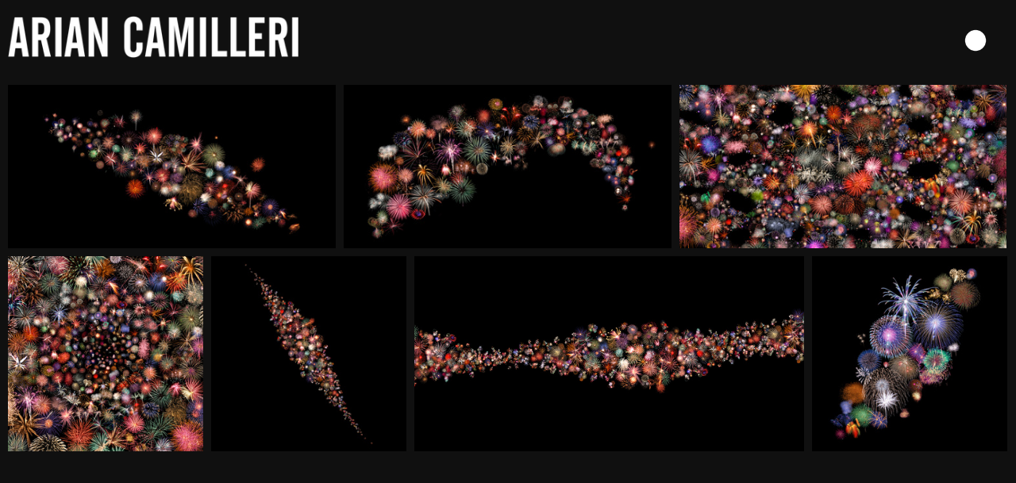

--- FILE ---
content_type: text/html; charset=UTF-8
request_url: https://ariancamilleri.com/COSMOS
body_size: 21656
content:
<!DOCTYPE html>
<!-- 

        Running on cargo.site

-->
<html lang="en" data-predefined-style="true" data-css-presets="true" data-css-preset data-typography-preset>
	<head>
<script>
				var __cargo_context__ = 'live';
				var __cargo_js_ver__ = 'c=2837859173';
				var __cargo_maint__ = false;
				
				
			</script>
					<meta http-equiv="X-UA-Compatible" content="IE=edge,chrome=1">
		<meta http-equiv="Content-Type" content="text/html; charset=utf-8">
		<meta name="viewport" content="initial-scale=1.0, maximum-scale=1.0, user-scalable=no">
		
			<meta name="robots" content="index,follow">
		<title>ARIAN CAMILLERI - CONCEPTUAL STILL LIFE PHOTOGRAPHER</title>
		<meta name="description" content="STILL LIFE AND PRODUCT PHOTOGRAPHER. BASED IN NEW YORK CITY.">
				<meta name="twitter:card" content="summary_large_image">
		<meta name="twitter:title" content="ARIAN CAMILLERI - CONCEPTUAL STILL LIFE PHOTOGRAPHER">
		<meta name="twitter:description" content="STILL LIFE AND PRODUCT PHOTOGRAPHER. BASED IN NEW YORK CITY.">
		<meta name="twitter:image" content="">
		<meta property="og:locale" content="en_US">
		<meta property="og:title" content="ARIAN CAMILLERI - CONCEPTUAL STILL LIFE PHOTOGRAPHER">
		<meta property="og:description" content="STILL LIFE AND PRODUCT PHOTOGRAPHER. BASED IN NEW YORK CITY.">
		<meta property="og:url" content="https://ariancamilleri.com">
		<meta property="og:image" content="">
		<meta property="og:type" content="website">

		<link rel="preconnect" href="https://static.cargo.site" crossorigin>
		<link rel="preconnect" href="https://freight.cargo.site" crossorigin>
				<link rel="preconnect" href="https://type.cargo.site" crossorigin>

		<!--<link rel="preload" href="https://static.cargo.site/assets/social/IconFont-Regular-0.9.3.woff2" as="font" type="font/woff" crossorigin>-->

		<meta name="google-site-verification" content="9ViebYHNSoi-tnF_xXDbGZfZ4kbSyAKSCQGwhunYL7U" />

		<link href="https://freight.cargo.site/t/original/i/4c89a9861fd2a3adc8d8fb9de66f1ff2c06ac68963f02e04aee08404199cebe2/favicon-arian-camilleri.ico" rel="shortcut icon">
		<link href="https://ariancamilleri.com/rss" rel="alternate" type="application/rss+xml" title="ARIAN CAMILLERI - CONCEPTUAL STILL LIFE PHOTOGRAPHER feed">

		<link href="https://ariancamilleri.com/stylesheet?c=2837859173&1649199653" id="member_stylesheet" rel="stylesheet" type="text/css" />
<style id="">@font-face{font-family:Icons;src:url(https://static.cargo.site/assets/social/IconFont-Regular-0.9.3.woff2);unicode-range:U+E000-E15C,U+F0000,U+FE0E}@font-face{font-family:Icons;src:url(https://static.cargo.site/assets/social/IconFont-Regular-0.9.3.woff2);font-weight:240;unicode-range:U+E000-E15C,U+F0000,U+FE0E}@font-face{font-family:Icons;src:url(https://static.cargo.site/assets/social/IconFont-Regular-0.9.3.woff2);unicode-range:U+E000-E15C,U+F0000,U+FE0E;font-weight:400}@font-face{font-family:Icons;src:url(https://static.cargo.site/assets/social/IconFont-Regular-0.9.3.woff2);unicode-range:U+E000-E15C,U+F0000,U+FE0E;font-weight:600}@font-face{font-family:Icons;src:url(https://static.cargo.site/assets/social/IconFont-Regular-0.9.3.woff2);unicode-range:U+E000-E15C,U+F0000,U+FE0E;font-weight:800}@font-face{font-family:Icons;src:url(https://static.cargo.site/assets/social/IconFont-Regular-0.9.3.woff2);unicode-range:U+E000-E15C,U+F0000,U+FE0E;font-style:italic}@font-face{font-family:Icons;src:url(https://static.cargo.site/assets/social/IconFont-Regular-0.9.3.woff2);unicode-range:U+E000-E15C,U+F0000,U+FE0E;font-weight:200;font-style:italic}@font-face{font-family:Icons;src:url(https://static.cargo.site/assets/social/IconFont-Regular-0.9.3.woff2);unicode-range:U+E000-E15C,U+F0000,U+FE0E;font-weight:400;font-style:italic}@font-face{font-family:Icons;src:url(https://static.cargo.site/assets/social/IconFont-Regular-0.9.3.woff2);unicode-range:U+E000-E15C,U+F0000,U+FE0E;font-weight:600;font-style:italic}@font-face{font-family:Icons;src:url(https://static.cargo.site/assets/social/IconFont-Regular-0.9.3.woff2);unicode-range:U+E000-E15C,U+F0000,U+FE0E;font-weight:800;font-style:italic}body.iconfont-loading,body.iconfont-loading *{color:transparent!important}body{-moz-osx-font-smoothing:grayscale;-webkit-font-smoothing:antialiased;-webkit-text-size-adjust:none}body.no-scroll{overflow:hidden}/*!
 * Content
 */.page{word-wrap:break-word}:focus{outline:0}.pointer-events-none{pointer-events:none}.pointer-events-auto{pointer-events:auto}.pointer-events-none .page_content .audio-player,.pointer-events-none .page_content .shop_product,.pointer-events-none .page_content a,.pointer-events-none .page_content audio,.pointer-events-none .page_content button,.pointer-events-none .page_content details,.pointer-events-none .page_content iframe,.pointer-events-none .page_content img,.pointer-events-none .page_content input,.pointer-events-none .page_content video{pointer-events:auto}.pointer-events-none .page_content *>a,.pointer-events-none .page_content>a{position:relative}s *{text-transform:inherit}#toolset{position:fixed;bottom:10px;right:10px;z-index:8}.mobile #toolset,.template_site_inframe #toolset{display:none}#toolset a{display:block;height:24px;width:24px;margin:0;padding:0;text-decoration:none;background:rgba(0,0,0,.2)}#toolset a:hover{background:rgba(0,0,0,.8)}[data-adminview] #toolset a,[data-adminview] #toolset_admin a{background:rgba(0,0,0,.04);pointer-events:none;cursor:default}#toolset_admin a:active{background:rgba(0,0,0,.7)}#toolset_admin a svg>*{transform:scale(1.1) translate(0,-.5px);transform-origin:50% 50%}#toolset_admin a svg{pointer-events:none;width:100%!important;height:auto!important}#following-container{overflow:auto;-webkit-overflow-scrolling:touch}#following-container iframe{height:100%;width:100%;position:absolute;top:0;left:0;right:0;bottom:0}:root{--following-width:-400px;--following-animation-duration:450ms}@keyframes following-open{0%{transform:translateX(0)}100%{transform:translateX(var(--following-width))}}@keyframes following-open-inverse{0%{transform:translateX(0)}100%{transform:translateX(calc(-1 * var(--following-width)))}}@keyframes following-close{0%{transform:translateX(var(--following-width))}100%{transform:translateX(0)}}@keyframes following-close-inverse{0%{transform:translateX(calc(-1 * var(--following-width)))}100%{transform:translateX(0)}}body.animate-left{animation:following-open var(--following-animation-duration);animation-fill-mode:both;animation-timing-function:cubic-bezier(.24,1,.29,1)}#following-container.animate-left{animation:following-close-inverse var(--following-animation-duration);animation-fill-mode:both;animation-timing-function:cubic-bezier(.24,1,.29,1)}#following-container.animate-left #following-frame{animation:following-close var(--following-animation-duration);animation-fill-mode:both;animation-timing-function:cubic-bezier(.24,1,.29,1)}body.animate-right{animation:following-close var(--following-animation-duration);animation-fill-mode:both;animation-timing-function:cubic-bezier(.24,1,.29,1)}#following-container.animate-right{animation:following-open-inverse var(--following-animation-duration);animation-fill-mode:both;animation-timing-function:cubic-bezier(.24,1,.29,1)}#following-container.animate-right #following-frame{animation:following-open var(--following-animation-duration);animation-fill-mode:both;animation-timing-function:cubic-bezier(.24,1,.29,1)}.slick-slider{position:relative;display:block;-moz-box-sizing:border-box;box-sizing:border-box;-webkit-user-select:none;-moz-user-select:none;-ms-user-select:none;user-select:none;-webkit-touch-callout:none;-khtml-user-select:none;-ms-touch-action:pan-y;touch-action:pan-y;-webkit-tap-highlight-color:transparent}.slick-list{position:relative;display:block;overflow:hidden;margin:0;padding:0}.slick-list:focus{outline:0}.slick-list.dragging{cursor:pointer;cursor:hand}.slick-slider .slick-list,.slick-slider .slick-track{transform:translate3d(0,0,0);will-change:transform}.slick-track{position:relative;top:0;left:0;display:block}.slick-track:after,.slick-track:before{display:table;content:'';width:1px;height:1px;margin-top:-1px;margin-left:-1px}.slick-track:after{clear:both}.slick-loading .slick-track{visibility:hidden}.slick-slide{display:none;float:left;height:100%;min-height:1px}[dir=rtl] .slick-slide{float:right}.content .slick-slide img{display:inline-block}.content .slick-slide img:not(.image-zoom){cursor:pointer}.content .scrub .slick-list,.content .scrub .slick-slide img:not(.image-zoom){cursor:ew-resize}body.slideshow-scrub-dragging *{cursor:ew-resize!important}.content .slick-slide img:not([src]),.content .slick-slide img[src='']{width:100%;height:auto}.slick-slide.slick-loading img{display:none}.slick-slide.dragging img{pointer-events:none}.slick-initialized .slick-slide{display:block}.slick-loading .slick-slide{visibility:hidden}.slick-vertical .slick-slide{display:block;height:auto;border:1px solid transparent}.slick-arrow.slick-hidden{display:none}.slick-arrow{position:absolute;z-index:9;width:0;top:0;height:100%;cursor:pointer;will-change:opacity;-webkit-transition:opacity 333ms cubic-bezier(.4,0,.22,1);transition:opacity 333ms cubic-bezier(.4,0,.22,1)}.slick-arrow.hidden{opacity:0}.slick-arrow svg{position:absolute;width:36px;height:36px;top:0;left:0;right:0;bottom:0;margin:auto;transform:translate(.25px,.25px)}.slick-arrow svg.right-arrow{transform:translate(.25px,.25px) scaleX(-1)}.slick-arrow svg:active{opacity:.75}.slick-arrow svg .arrow-shape{fill:none!important;stroke:#fff;stroke-linecap:square}.slick-arrow svg .arrow-outline{fill:none!important;stroke-width:2.5px;stroke:rgba(0,0,0,.6);stroke-linecap:square}.slick-arrow.slick-next{right:0;text-align:right}.slick-next svg,.wallpaper-navigation .slick-next svg{margin-right:10px}.mobile .slick-next svg{margin-right:10px}.slick-arrow.slick-prev{text-align:left}.slick-prev svg,.wallpaper-navigation .slick-prev svg{margin-left:10px}.mobile .slick-prev svg{margin-left:10px}.loading_animation{display:none;vertical-align:middle;z-index:15;line-height:0;pointer-events:none;border-radius:100%}.loading_animation.hidden{display:none}.loading_animation.pulsing{opacity:0;display:inline-block;animation-delay:.1s;-webkit-animation-delay:.1s;-moz-animation-delay:.1s;animation-duration:12s;animation-iteration-count:infinite;animation:fade-pulse-in .5s ease-in-out;-moz-animation:fade-pulse-in .5s ease-in-out;-webkit-animation:fade-pulse-in .5s ease-in-out;-webkit-animation-fill-mode:forwards;-moz-animation-fill-mode:forwards;animation-fill-mode:forwards}.loading_animation.pulsing.no-delay{animation-delay:0s;-webkit-animation-delay:0s;-moz-animation-delay:0s}.loading_animation div{border-radius:100%}.loading_animation div svg{max-width:100%;height:auto}.loading_animation div,.loading_animation div svg{width:20px;height:20px}.loading_animation.full-width svg{width:100%;height:auto}.loading_animation.full-width.big svg{width:100px;height:100px}.loading_animation div svg>*{fill:#ccc}.loading_animation div{-webkit-animation:spin-loading 12s ease-out;-webkit-animation-iteration-count:infinite;-moz-animation:spin-loading 12s ease-out;-moz-animation-iteration-count:infinite;animation:spin-loading 12s ease-out;animation-iteration-count:infinite}.loading_animation.hidden{display:none}[data-backdrop] .loading_animation{position:absolute;top:15px;left:15px;z-index:99}.loading_animation.position-absolute.middle{top:calc(50% - 10px);left:calc(50% - 10px)}.loading_animation.position-absolute.topleft{top:0;left:0}.loading_animation.position-absolute.middleright{top:calc(50% - 10px);right:1rem}.loading_animation.position-absolute.middleleft{top:calc(50% - 10px);left:1rem}.loading_animation.gray div svg>*{fill:#999}.loading_animation.gray-dark div svg>*{fill:#666}.loading_animation.gray-darker div svg>*{fill:#555}.loading_animation.gray-light div svg>*{fill:#ccc}.loading_animation.white div svg>*{fill:rgba(255,255,255,.85)}.loading_animation.blue div svg>*{fill:#698fff}.loading_animation.inline{display:inline-block;margin-bottom:.5ex}.loading_animation.inline.left{margin-right:.5ex}@-webkit-keyframes fade-pulse-in{0%{opacity:0}50%{opacity:.5}100%{opacity:1}}@-moz-keyframes fade-pulse-in{0%{opacity:0}50%{opacity:.5}100%{opacity:1}}@keyframes fade-pulse-in{0%{opacity:0}50%{opacity:.5}100%{opacity:1}}@-webkit-keyframes pulsate{0%{opacity:1}50%{opacity:0}100%{opacity:1}}@-moz-keyframes pulsate{0%{opacity:1}50%{opacity:0}100%{opacity:1}}@keyframes pulsate{0%{opacity:1}50%{opacity:0}100%{opacity:1}}@-webkit-keyframes spin-loading{0%{transform:rotate(0)}9%{transform:rotate(1050deg)}18%{transform:rotate(-1090deg)}20%{transform:rotate(-1080deg)}23%{transform:rotate(-1080deg)}28%{transform:rotate(-1095deg)}29%{transform:rotate(-1065deg)}34%{transform:rotate(-1080deg)}35%{transform:rotate(-1050deg)}40%{transform:rotate(-1065deg)}41%{transform:rotate(-1035deg)}44%{transform:rotate(-1035deg)}47%{transform:rotate(-2160deg)}50%{transform:rotate(-2160deg)}56%{transform:rotate(45deg)}60%{transform:rotate(45deg)}80%{transform:rotate(6120deg)}100%{transform:rotate(0)}}@keyframes spin-loading{0%{transform:rotate(0)}9%{transform:rotate(1050deg)}18%{transform:rotate(-1090deg)}20%{transform:rotate(-1080deg)}23%{transform:rotate(-1080deg)}28%{transform:rotate(-1095deg)}29%{transform:rotate(-1065deg)}34%{transform:rotate(-1080deg)}35%{transform:rotate(-1050deg)}40%{transform:rotate(-1065deg)}41%{transform:rotate(-1035deg)}44%{transform:rotate(-1035deg)}47%{transform:rotate(-2160deg)}50%{transform:rotate(-2160deg)}56%{transform:rotate(45deg)}60%{transform:rotate(45deg)}80%{transform:rotate(6120deg)}100%{transform:rotate(0)}}[grid-row]{align-items:flex-start;box-sizing:border-box;display:-webkit-box;display:-webkit-flex;display:-ms-flexbox;display:flex;-webkit-flex-wrap:wrap;-ms-flex-wrap:wrap;flex-wrap:wrap}[grid-col]{box-sizing:border-box}[grid-row] [grid-col].empty:after{content:"\0000A0";cursor:text}body.mobile[data-adminview=content-editproject] [grid-row] [grid-col].empty:after{display:none}[grid-col=auto]{-webkit-box-flex:1;-webkit-flex:1;-ms-flex:1;flex:1}[grid-col=x12]{width:100%}[grid-col=x11]{width:50%}[grid-col=x10]{width:33.33%}[grid-col=x9]{width:25%}[grid-col=x8]{width:20%}[grid-col=x7]{width:16.666666667%}[grid-col=x6]{width:14.285714286%}[grid-col=x5]{width:12.5%}[grid-col=x4]{width:11.111111111%}[grid-col=x3]{width:10%}[grid-col=x2]{width:9.090909091%}[grid-col=x1]{width:8.333333333%}[grid-col="1"]{width:8.33333%}[grid-col="2"]{width:16.66667%}[grid-col="3"]{width:25%}[grid-col="4"]{width:33.33333%}[grid-col="5"]{width:41.66667%}[grid-col="6"]{width:50%}[grid-col="7"]{width:58.33333%}[grid-col="8"]{width:66.66667%}[grid-col="9"]{width:75%}[grid-col="10"]{width:83.33333%}[grid-col="11"]{width:91.66667%}[grid-col="12"]{width:100%}body.mobile [grid-responsive] [grid-col]{width:100%;-webkit-box-flex:none;-webkit-flex:none;-ms-flex:none;flex:none}[data-ce-host=true][contenteditable=true] [grid-pad]{pointer-events:none}[data-ce-host=true][contenteditable=true] [grid-pad]>*{pointer-events:auto}[grid-pad="0"]{padding:0}[grid-pad="0.25"]{padding:.125rem}[grid-pad="0.5"]{padding:.25rem}[grid-pad="0.75"]{padding:.375rem}[grid-pad="1"]{padding:.5rem}[grid-pad="1.25"]{padding:.625rem}[grid-pad="1.5"]{padding:.75rem}[grid-pad="1.75"]{padding:.875rem}[grid-pad="2"]{padding:1rem}[grid-pad="2.5"]{padding:1.25rem}[grid-pad="3"]{padding:1.5rem}[grid-pad="3.5"]{padding:1.75rem}[grid-pad="4"]{padding:2rem}[grid-pad="5"]{padding:2.5rem}[grid-pad="6"]{padding:3rem}[grid-pad="7"]{padding:3.5rem}[grid-pad="8"]{padding:4rem}[grid-pad="9"]{padding:4.5rem}[grid-pad="10"]{padding:5rem}[grid-gutter="0"]{margin:0}[grid-gutter="0.5"]{margin:-.25rem}[grid-gutter="1"]{margin:-.5rem}[grid-gutter="1.5"]{margin:-.75rem}[grid-gutter="2"]{margin:-1rem}[grid-gutter="2.5"]{margin:-1.25rem}[grid-gutter="3"]{margin:-1.5rem}[grid-gutter="3.5"]{margin:-1.75rem}[grid-gutter="4"]{margin:-2rem}[grid-gutter="5"]{margin:-2.5rem}[grid-gutter="6"]{margin:-3rem}[grid-gutter="7"]{margin:-3.5rem}[grid-gutter="8"]{margin:-4rem}[grid-gutter="10"]{margin:-5rem}[grid-gutter="12"]{margin:-6rem}[grid-gutter="14"]{margin:-7rem}[grid-gutter="16"]{margin:-8rem}[grid-gutter="18"]{margin:-9rem}[grid-gutter="20"]{margin:-10rem}small{max-width:100%;text-decoration:inherit}img:not([src]),img[src='']{outline:1px solid rgba(177,177,177,.4);outline-offset:-1px;content:url([data-uri])}img.image-zoom{cursor:-webkit-zoom-in;cursor:-moz-zoom-in;cursor:zoom-in}#imprimatur{color:#333;font-size:10px;font-family:-apple-system,BlinkMacSystemFont,"Segoe UI",Roboto,Oxygen,Ubuntu,Cantarell,"Open Sans","Helvetica Neue",sans-serif,"Sans Serif",Icons;/*!System*/position:fixed;opacity:.3;right:-28px;bottom:160px;transform:rotate(270deg);-ms-transform:rotate(270deg);-webkit-transform:rotate(270deg);z-index:8;text-transform:uppercase;color:#999;opacity:.5;padding-bottom:2px;text-decoration:none}.mobile #imprimatur{display:none}bodycopy cargo-link a{font-family:-apple-system,BlinkMacSystemFont,"Segoe UI",Roboto,Oxygen,Ubuntu,Cantarell,"Open Sans","Helvetica Neue",sans-serif,"Sans Serif",Icons;/*!System*/font-size:12px;font-style:normal;font-weight:400;transform:rotate(270deg);text-decoration:none;position:fixed!important;right:-27px;bottom:100px;text-decoration:none;letter-spacing:normal;background:0 0;border:0;border-bottom:0;outline:0}/*! PhotoSwipe Default UI CSS by Dmitry Semenov | photoswipe.com | MIT license */.pswp--has_mouse .pswp__button--arrow--left,.pswp--has_mouse .pswp__button--arrow--right,.pswp__ui{visibility:visible}.pswp--minimal--dark .pswp__top-bar,.pswp__button{background:0 0}.pswp,.pswp__bg,.pswp__container,.pswp__img--placeholder,.pswp__zoom-wrap,.quick-view-navigation{-webkit-backface-visibility:hidden}.pswp__button{cursor:pointer;opacity:1;-webkit-appearance:none;transition:opacity .2s;-webkit-box-shadow:none;box-shadow:none}.pswp__button-close>svg{top:10px;right:10px;margin-left:auto}.pswp--touch .quick-view-navigation{display:none}.pswp__ui{-webkit-font-smoothing:auto;opacity:1;z-index:1550}.quick-view-navigation{will-change:opacity;-webkit-transition:opacity 333ms cubic-bezier(.4,0,.22,1);transition:opacity 333ms cubic-bezier(.4,0,.22,1)}.quick-view-navigation .pswp__group .pswp__button{pointer-events:auto}.pswp__button>svg{position:absolute;width:36px;height:36px}.quick-view-navigation .pswp__group:active svg{opacity:.75}.pswp__button svg .shape-shape{fill:#fff}.pswp__button svg .shape-outline{fill:#000}.pswp__button-prev>svg{top:0;bottom:0;left:10px;margin:auto}.pswp__button-next>svg{top:0;bottom:0;right:10px;margin:auto}.quick-view-navigation .pswp__group .pswp__button-prev{position:absolute;left:0;top:0;width:0;height:100%}.quick-view-navigation .pswp__group .pswp__button-next{position:absolute;right:0;top:0;width:0;height:100%}.quick-view-navigation .close-button,.quick-view-navigation .left-arrow,.quick-view-navigation .right-arrow{transform:translate(.25px,.25px)}.quick-view-navigation .right-arrow{transform:translate(.25px,.25px) scaleX(-1)}.pswp__button svg .shape-outline{fill:transparent!important;stroke:#000;stroke-width:2.5px;stroke-linecap:square}.pswp__button svg .shape-shape{fill:transparent!important;stroke:#fff;stroke-width:1.5px;stroke-linecap:square}.pswp__bg,.pswp__scroll-wrap,.pswp__zoom-wrap{width:100%;position:absolute}.quick-view-navigation .pswp__group .pswp__button-close{margin:0}.pswp__container,.pswp__item,.pswp__zoom-wrap{right:0;bottom:0;top:0;position:absolute;left:0}.pswp__ui--hidden .pswp__button{opacity:.001}.pswp__ui--hidden .pswp__button,.pswp__ui--hidden .pswp__button *{pointer-events:none}.pswp .pswp__ui.pswp__ui--displaynone{display:none}.pswp__element--disabled{display:none!important}/*! PhotoSwipe main CSS by Dmitry Semenov | photoswipe.com | MIT license */.pswp{position:fixed;display:none;height:100%;width:100%;top:0;left:0;right:0;bottom:0;margin:auto;-ms-touch-action:none;touch-action:none;z-index:9999999;-webkit-text-size-adjust:100%;line-height:initial;letter-spacing:initial;outline:0}.pswp img{max-width:none}.pswp--zoom-disabled .pswp__img{cursor:default!important}.pswp--animate_opacity{opacity:.001;will-change:opacity;-webkit-transition:opacity 333ms cubic-bezier(.4,0,.22,1);transition:opacity 333ms cubic-bezier(.4,0,.22,1)}.pswp--open{display:block}.pswp--zoom-allowed .pswp__img{cursor:-webkit-zoom-in;cursor:-moz-zoom-in;cursor:zoom-in}.pswp--zoomed-in .pswp__img{cursor:-webkit-grab;cursor:-moz-grab;cursor:grab}.pswp--dragging .pswp__img{cursor:-webkit-grabbing;cursor:-moz-grabbing;cursor:grabbing}.pswp__bg{left:0;top:0;height:100%;opacity:0;transform:translateZ(0);will-change:opacity}.pswp__scroll-wrap{left:0;top:0;height:100%}.pswp__container,.pswp__zoom-wrap{-ms-touch-action:none;touch-action:none}.pswp__container,.pswp__img{-webkit-user-select:none;-moz-user-select:none;-ms-user-select:none;user-select:none;-webkit-tap-highlight-color:transparent;-webkit-touch-callout:none}.pswp__zoom-wrap{-webkit-transform-origin:left top;-ms-transform-origin:left top;transform-origin:left top;-webkit-transition:-webkit-transform 222ms cubic-bezier(.4,0,.22,1);transition:transform 222ms cubic-bezier(.4,0,.22,1)}.pswp__bg{-webkit-transition:opacity 222ms cubic-bezier(.4,0,.22,1);transition:opacity 222ms cubic-bezier(.4,0,.22,1)}.pswp--animated-in .pswp__bg,.pswp--animated-in .pswp__zoom-wrap{-webkit-transition:none;transition:none}.pswp--hide-overflow .pswp__scroll-wrap,.pswp--hide-overflow.pswp{overflow:hidden}.pswp__img{position:absolute;width:auto;height:auto;top:0;left:0}.pswp__img--placeholder--blank{background:#222}.pswp--ie .pswp__img{width:100%!important;height:auto!important;left:0;top:0}.pswp__ui--idle{opacity:0}.pswp__error-msg{position:absolute;left:0;top:50%;width:100%;text-align:center;font-size:14px;line-height:16px;margin-top:-8px;color:#ccc}.pswp__error-msg a{color:#ccc;text-decoration:underline}.pswp__error-msg{font-family:-apple-system,BlinkMacSystemFont,"Segoe UI",Roboto,Oxygen,Ubuntu,Cantarell,"Open Sans","Helvetica Neue",sans-serif}.quick-view.mouse-down .iframe-item{pointer-events:none!important}.quick-view-caption-positioner{pointer-events:none;width:100%;height:100%}.quick-view-caption-wrapper{margin:auto;position:absolute;bottom:0;left:0;right:0}.quick-view-horizontal-align-left .quick-view-caption-wrapper{margin-left:0}.quick-view-horizontal-align-right .quick-view-caption-wrapper{margin-right:0}[data-quick-view-caption]{transition:.1s opacity ease-in-out;position:absolute;bottom:0;left:0;right:0}.quick-view-horizontal-align-left [data-quick-view-caption]{text-align:left}.quick-view-horizontal-align-right [data-quick-view-caption]{text-align:right}.quick-view-caption{transition:.1s opacity ease-in-out}.quick-view-caption>*{display:inline-block}.quick-view-caption *{pointer-events:auto}.quick-view-caption.hidden{opacity:0}.shop_product .dropdown_wrapper{flex:0 0 100%;position:relative}.shop_product select{appearance:none;-moz-appearance:none;-webkit-appearance:none;outline:0;-webkit-font-smoothing:antialiased;-moz-osx-font-smoothing:grayscale;cursor:pointer;border-radius:0;white-space:nowrap;overflow:hidden!important;text-overflow:ellipsis}.shop_product select.dropdown::-ms-expand{display:none}.shop_product a{cursor:pointer;border-bottom:none;text-decoration:none}.shop_product a.out-of-stock{pointer-events:none}body.audio-player-dragging *{cursor:ew-resize!important}.audio-player{display:inline-flex;flex:1 0 calc(100% - 2px);width:calc(100% - 2px)}.audio-player .button{height:100%;flex:0 0 3.3rem;display:flex}.audio-player .separator{left:3.3rem;height:100%}.audio-player .buffer{width:0%;height:100%;transition:left .3s linear,width .3s linear}.audio-player.seeking .buffer{transition:left 0s,width 0s}.audio-player.seeking{user-select:none;-webkit-user-select:none;cursor:ew-resize}.audio-player.seeking *{user-select:none;-webkit-user-select:none;cursor:ew-resize}.audio-player .bar{overflow:hidden;display:flex;justify-content:space-between;align-content:center;flex-grow:1}.audio-player .progress{width:0%;height:100%;transition:width .3s linear}.audio-player.seeking .progress{transition:width 0s}.audio-player .pause,.audio-player .play{cursor:pointer;height:100%}.audio-player .note-icon{margin:auto 0;order:2;flex:0 1 auto}.audio-player .title{white-space:nowrap;overflow:hidden;text-overflow:ellipsis;pointer-events:none;user-select:none;padding:.5rem 0 .5rem 1rem;margin:auto auto auto 0;flex:0 3 auto;min-width:0;width:100%}.audio-player .total-time{flex:0 1 auto;margin:auto 0}.audio-player .current-time,.audio-player .play-text{flex:0 1 auto;margin:auto 0}.audio-player .stream-anim{user-select:none;margin:auto auto auto 0}.audio-player .stream-anim span{display:inline-block}.audio-player .buffer,.audio-player .current-time,.audio-player .note-svg,.audio-player .play-text,.audio-player .separator,.audio-player .total-time{user-select:none;pointer-events:none}.audio-player .buffer,.audio-player .play-text,.audio-player .progress{position:absolute}.audio-player,.audio-player .bar,.audio-player .button,.audio-player .current-time,.audio-player .note-icon,.audio-player .pause,.audio-player .play,.audio-player .total-time{position:relative}body.mobile .audio-player,body.mobile .audio-player *{-webkit-touch-callout:none}#standalone-admin-frame{border:0;width:400px;position:absolute;right:0;top:0;height:100vh;z-index:99}body[standalone-admin=true] #standalone-admin-frame{transform:translate(0,0)}body[standalone-admin=true] .main_container{width:calc(100% - 400px)}body[standalone-admin=false] #standalone-admin-frame{transform:translate(100%,0)}body[standalone-admin=false] .main_container{width:100%}.toggle_standaloneAdmin{position:fixed;top:0;right:400px;height:40px;width:40px;z-index:999;cursor:pointer;background-color:rgba(0,0,0,.4)}.toggle_standaloneAdmin:active{opacity:.7}body[standalone-admin=false] .toggle_standaloneAdmin{right:0}.toggle_standaloneAdmin *{color:#fff;fill:#fff}.toggle_standaloneAdmin svg{padding:6px;width:100%;height:100%;opacity:.85}body[standalone-admin=false] .toggle_standaloneAdmin #close,body[standalone-admin=true] .toggle_standaloneAdmin #backdropsettings{display:none}.toggle_standaloneAdmin>div{width:100%;height:100%}#admin_toggle_button{position:fixed;top:50%;transform:translate(0,-50%);right:400px;height:36px;width:12px;z-index:999;cursor:pointer;background-color:rgba(0,0,0,.09);padding-left:2px;margin-right:5px}#admin_toggle_button .bar{content:'';background:rgba(0,0,0,.09);position:fixed;width:5px;bottom:0;top:0;z-index:10}#admin_toggle_button:active{background:rgba(0,0,0,.065)}#admin_toggle_button *{color:#fff;fill:#fff}#admin_toggle_button svg{padding:0;width:16px;height:36px;margin-left:1px;opacity:1}#admin_toggle_button svg *{fill:#fff;opacity:1}#admin_toggle_button[data-state=closed] .toggle_admin_close{display:none}#admin_toggle_button[data-state=closed],#admin_toggle_button[data-state=closed] .toggle_admin_open{width:20px;cursor:pointer;margin:0}#admin_toggle_button[data-state=closed] svg{margin-left:2px}#admin_toggle_button[data-state=open] .toggle_admin_open{display:none}select,select *{text-rendering:auto!important}b b{font-weight:inherit}*{-webkit-box-sizing:border-box;-moz-box-sizing:border-box;box-sizing:border-box}customhtml>*{position:relative;z-index:10}body,html{min-height:100vh;margin:0;padding:0}html{touch-action:manipulation;position:relative;background-color:#fff}.main_container{min-height:100vh;width:100%;overflow:hidden}.container{display:-webkit-box;display:-webkit-flex;display:-moz-box;display:-ms-flexbox;display:flex;-webkit-flex-wrap:wrap;-moz-flex-wrap:wrap;-ms-flex-wrap:wrap;flex-wrap:wrap;max-width:100%;width:100%;overflow:visible}.container{align-items:flex-start;-webkit-align-items:flex-start}.page{z-index:2}.page ul li>text-limit{display:block}.content,.content_container,.pinned{-webkit-flex:1 0 auto;-moz-flex:1 0 auto;-ms-flex:1 0 auto;flex:1 0 auto;max-width:100%}.content_container{width:100%}.content_container.full_height{min-height:100vh}.page_background{position:absolute;top:0;left:0;width:100%;height:100%}.page_container{position:relative;overflow:visible;width:100%}.backdrop{position:absolute;top:0;z-index:1;width:100%;height:100%;max-height:100vh}.backdrop>div{position:absolute;top:0;left:0;width:100%;height:100%;-webkit-backface-visibility:hidden;backface-visibility:hidden;transform:translate3d(0,0,0);contain:strict}[data-backdrop].backdrop>div[data-overflowing]{max-height:100vh;position:absolute;top:0;left:0}body.mobile [split-responsive]{display:flex;flex-direction:column}body.mobile [split-responsive] .container{width:100%;order:2}body.mobile [split-responsive] .backdrop{position:relative;height:50vh;width:100%;order:1}body.mobile [split-responsive] [data-auxiliary].backdrop{position:absolute;height:50vh;width:100%;order:1}.page{position:relative;z-index:2}img[data-align=left]{float:left}img[data-align=right]{float:right}[data-rotation]{transform-origin:center center}.content .page_content:not([contenteditable=true]) [data-draggable]{pointer-events:auto!important;backface-visibility:hidden}.preserve-3d{-moz-transform-style:preserve-3d;transform-style:preserve-3d}.content .page_content:not([contenteditable=true]) [data-draggable] iframe{pointer-events:none!important}.dragging-active iframe{pointer-events:none!important}.content .page_content:not([contenteditable=true]) [data-draggable]:active{opacity:1}.content .scroll-transition-fade{transition:transform 1s ease-in-out,opacity .8s ease-in-out}.content .scroll-transition-fade.below-viewport{opacity:0;transform:translateY(40px)}.mobile.full_width .page_container:not([split-layout]) .container_width{width:100%}[data-view=pinned_bottom] .bottom_pin_invisibility{visibility:hidden}.pinned{position:relative;width:100%}.pinned .page_container.accommodate:not(.fixed):not(.overlay){z-index:2}.pinned .page_container.overlay{position:absolute;z-index:4}.pinned .page_container.overlay.fixed{position:fixed}.pinned .page_container.overlay.fixed .page{max-height:100vh;-webkit-overflow-scrolling:touch}.pinned .page_container.overlay.fixed .page.allow-scroll{overflow-y:auto;overflow-x:hidden}.pinned .page_container.overlay.fixed .page.allow-scroll{align-items:flex-start;-webkit-align-items:flex-start}.pinned .page_container .page.allow-scroll::-webkit-scrollbar{width:0;background:0 0;display:none}.pinned.pinned_top .page_container.overlay{left:0;top:0}.pinned.pinned_bottom .page_container.overlay{left:0;bottom:0}div[data-container=set]:empty{margin-top:1px}.thumbnails{position:relative;z-index:1}[thumbnails=grid]{align-items:baseline}[thumbnails=justify] .thumbnail{box-sizing:content-box}[thumbnails][data-padding-zero] .thumbnail{margin-bottom:-1px}[thumbnails=montessori] .thumbnail{pointer-events:auto;position:absolute}[thumbnails] .thumbnail>a{display:block;text-decoration:none}[thumbnails=montessori]{height:0}[thumbnails][data-resizing],[thumbnails][data-resizing] *{cursor:nwse-resize}[thumbnails] .thumbnail .resize-handle{cursor:nwse-resize;width:26px;height:26px;padding:5px;position:absolute;opacity:.75;right:-1px;bottom:-1px;z-index:100}[thumbnails][data-resizing] .resize-handle{display:none}[thumbnails] .thumbnail .resize-handle svg{position:absolute;top:0;left:0}[thumbnails] .thumbnail .resize-handle:hover{opacity:1}[data-can-move].thumbnail .resize-handle svg .resize_path_outline{fill:#fff}[data-can-move].thumbnail .resize-handle svg .resize_path{fill:#000}[thumbnails=montessori] .thumbnail_sizer{height:0;width:100%;position:relative;padding-bottom:100%;pointer-events:none}[thumbnails] .thumbnail img{display:block;min-height:3px;margin-bottom:0}[thumbnails] .thumbnail img:not([src]),img[src=""]{margin:0!important;width:100%;min-height:3px;height:100%!important;position:absolute}[aspect-ratio="1x1"].thumb_image{height:0;padding-bottom:100%;overflow:hidden}[aspect-ratio="4x3"].thumb_image{height:0;padding-bottom:75%;overflow:hidden}[aspect-ratio="16x9"].thumb_image{height:0;padding-bottom:56.25%;overflow:hidden}[thumbnails] .thumb_image{width:100%;position:relative}[thumbnails][thumbnail-vertical-align=top]{align-items:flex-start}[thumbnails][thumbnail-vertical-align=middle]{align-items:center}[thumbnails][thumbnail-vertical-align=bottom]{align-items:baseline}[thumbnails][thumbnail-horizontal-align=left]{justify-content:flex-start}[thumbnails][thumbnail-horizontal-align=middle]{justify-content:center}[thumbnails][thumbnail-horizontal-align=right]{justify-content:flex-end}.thumb_image.default_image>svg{position:absolute;top:0;left:0;bottom:0;right:0;width:100%;height:100%}.thumb_image.default_image{outline:1px solid #ccc;outline-offset:-1px;position:relative}.mobile.full_width [data-view=Thumbnail] .thumbnails_width{width:100%}.content [data-draggable] a:active,.content [data-draggable] img:active{opacity:initial}.content .draggable-dragging{opacity:initial}[data-draggable].draggable_visible{visibility:visible}[data-draggable].draggable_hidden{visibility:hidden}.gallery_card [data-draggable],.marquee [data-draggable]{visibility:inherit}[data-draggable]{visibility:visible;background-color:rgba(0,0,0,.003)}#site_menu_panel_container .image-gallery:not(.initialized){height:0;padding-bottom:100%;min-height:initial}.image-gallery:not(.initialized){min-height:100vh;visibility:hidden;width:100%}.image-gallery .gallery_card img{display:block;width:100%;height:auto}.image-gallery .gallery_card{transform-origin:center}.image-gallery .gallery_card.dragging{opacity:.1;transform:initial!important}.image-gallery:not([image-gallery=slideshow]) .gallery_card iframe:only-child,.image-gallery:not([image-gallery=slideshow]) .gallery_card video:only-child{width:100%;height:100%;top:0;left:0;position:absolute}.image-gallery[image-gallery=slideshow] .gallery_card video[muted][autoplay]:not([controls]),.image-gallery[image-gallery=slideshow] .gallery_card video[muted][data-autoplay]:not([controls]){pointer-events:none}.image-gallery [image-gallery-pad="0"] video:only-child{object-fit:cover;height:calc(100% + 1px)}div.image-gallery>a,div.image-gallery>iframe,div.image-gallery>img,div.image-gallery>video{display:none}[image-gallery-row]{align-items:flex-start;box-sizing:border-box;display:-webkit-box;display:-webkit-flex;display:-ms-flexbox;display:flex;-webkit-flex-wrap:wrap;-ms-flex-wrap:wrap;flex-wrap:wrap}.image-gallery .gallery_card_image{width:100%;position:relative}[data-predefined-style=true] .image-gallery a.gallery_card{display:block;border:none}[image-gallery-col]{box-sizing:border-box}[image-gallery-col=x12]{width:100%}[image-gallery-col=x11]{width:50%}[image-gallery-col=x10]{width:33.33%}[image-gallery-col=x9]{width:25%}[image-gallery-col=x8]{width:20%}[image-gallery-col=x7]{width:16.666666667%}[image-gallery-col=x6]{width:14.285714286%}[image-gallery-col=x5]{width:12.5%}[image-gallery-col=x4]{width:11.111111111%}[image-gallery-col=x3]{width:10%}[image-gallery-col=x2]{width:9.090909091%}[image-gallery-col=x1]{width:8.333333333%}.content .page_content [image-gallery-pad].image-gallery{pointer-events:none}.content .page_content [image-gallery-pad].image-gallery .gallery_card_image>*,.content .page_content [image-gallery-pad].image-gallery .gallery_image_caption{pointer-events:auto}.content .page_content [image-gallery-pad="0"]{padding:0}.content .page_content [image-gallery-pad="0.25"]{padding:.125rem}.content .page_content [image-gallery-pad="0.5"]{padding:.25rem}.content .page_content [image-gallery-pad="0.75"]{padding:.375rem}.content .page_content [image-gallery-pad="1"]{padding:.5rem}.content .page_content [image-gallery-pad="1.25"]{padding:.625rem}.content .page_content [image-gallery-pad="1.5"]{padding:.75rem}.content .page_content [image-gallery-pad="1.75"]{padding:.875rem}.content .page_content [image-gallery-pad="2"]{padding:1rem}.content .page_content [image-gallery-pad="2.5"]{padding:1.25rem}.content .page_content [image-gallery-pad="3"]{padding:1.5rem}.content .page_content [image-gallery-pad="3.5"]{padding:1.75rem}.content .page_content [image-gallery-pad="4"]{padding:2rem}.content .page_content [image-gallery-pad="5"]{padding:2.5rem}.content .page_content [image-gallery-pad="6"]{padding:3rem}.content .page_content [image-gallery-pad="7"]{padding:3.5rem}.content .page_content [image-gallery-pad="8"]{padding:4rem}.content .page_content [image-gallery-pad="9"]{padding:4.5rem}.content .page_content [image-gallery-pad="10"]{padding:5rem}.content .page_content [image-gallery-gutter="0"]{margin:0}.content .page_content [image-gallery-gutter="0.5"]{margin:-.25rem}.content .page_content [image-gallery-gutter="1"]{margin:-.5rem}.content .page_content [image-gallery-gutter="1.5"]{margin:-.75rem}.content .page_content [image-gallery-gutter="2"]{margin:-1rem}.content .page_content [image-gallery-gutter="2.5"]{margin:-1.25rem}.content .page_content [image-gallery-gutter="3"]{margin:-1.5rem}.content .page_content [image-gallery-gutter="3.5"]{margin:-1.75rem}.content .page_content [image-gallery-gutter="4"]{margin:-2rem}.content .page_content [image-gallery-gutter="5"]{margin:-2.5rem}.content .page_content [image-gallery-gutter="6"]{margin:-3rem}.content .page_content [image-gallery-gutter="7"]{margin:-3.5rem}.content .page_content [image-gallery-gutter="8"]{margin:-4rem}.content .page_content [image-gallery-gutter="10"]{margin:-5rem}.content .page_content [image-gallery-gutter="12"]{margin:-6rem}.content .page_content [image-gallery-gutter="14"]{margin:-7rem}.content .page_content [image-gallery-gutter="16"]{margin:-8rem}.content .page_content [image-gallery-gutter="18"]{margin:-9rem}.content .page_content [image-gallery-gutter="20"]{margin:-10rem}[image-gallery=slideshow]:not(.initialized)>*{min-height:1px;opacity:0;min-width:100%}[image-gallery=slideshow][data-constrained-by=height] [image-gallery-vertical-align].slick-track{align-items:flex-start}[image-gallery=slideshow] img.image-zoom:active{opacity:initial}[image-gallery=slideshow].slick-initialized .gallery_card{pointer-events:none}[image-gallery=slideshow].slick-initialized .gallery_card.slick-current{pointer-events:auto}[image-gallery=slideshow] .gallery_card:not(.has_caption){line-height:0}.content .page_content [image-gallery=slideshow].image-gallery>*{pointer-events:auto}.content [image-gallery=slideshow].image-gallery.slick-initialized .gallery_card{overflow:hidden;margin:0;display:flex;flex-flow:row wrap;flex-shrink:0}.content [image-gallery=slideshow].image-gallery.slick-initialized .gallery_card.slick-current{overflow:visible}[image-gallery=slideshow] .gallery_image_caption{opacity:1;transition:opacity .3s;-webkit-transition:opacity .3s;width:100%;margin-left:auto;margin-right:auto;clear:both}[image-gallery-horizontal-align=left] .gallery_image_caption{text-align:left}[image-gallery-horizontal-align=middle] .gallery_image_caption{text-align:center}[image-gallery-horizontal-align=right] .gallery_image_caption{text-align:right}[image-gallery=slideshow][data-slideshow-in-transition] .gallery_image_caption{opacity:0;transition:opacity .3s;-webkit-transition:opacity .3s}[image-gallery=slideshow] .gallery_card_image{width:initial;margin:0;display:inline-block}[image-gallery=slideshow] .gallery_card img{margin:0;display:block}[image-gallery=slideshow][data-exploded]{align-items:flex-start;box-sizing:border-box;display:-webkit-box;display:-webkit-flex;display:-ms-flexbox;display:flex;-webkit-flex-wrap:wrap;-ms-flex-wrap:wrap;flex-wrap:wrap;justify-content:flex-start;align-content:flex-start}[image-gallery=slideshow][data-exploded] .gallery_card{padding:1rem;width:16.666%}[image-gallery=slideshow][data-exploded] .gallery_card_image{height:0;display:block;width:100%}[image-gallery=grid]{align-items:baseline}[image-gallery=grid] .gallery_card.has_caption .gallery_card_image{display:block}[image-gallery=grid] [image-gallery-pad="0"].gallery_card{margin-bottom:-1px}[image-gallery=grid] .gallery_card img{margin:0}[image-gallery=columns] .gallery_card img{margin:0}[image-gallery=justify]{align-items:flex-start}[image-gallery=justify] .gallery_card img{margin:0}[image-gallery=montessori][image-gallery-row]{display:block}[image-gallery=montessori] a.gallery_card,[image-gallery=montessori] div.gallery_card{position:absolute;pointer-events:auto}[image-gallery=montessori][data-can-move] .gallery_card,[image-gallery=montessori][data-can-move] .gallery_card .gallery_card_image,[image-gallery=montessori][data-can-move] .gallery_card .gallery_card_image>*{cursor:move}[image-gallery=montessori]{position:relative;height:0}[image-gallery=freeform] .gallery_card{position:relative}[image-gallery=freeform] [image-gallery-pad="0"].gallery_card{margin-bottom:-1px}[image-gallery-vertical-align]{display:flex;flex-flow:row wrap}[image-gallery-vertical-align].slick-track{display:flex;flex-flow:row nowrap}.image-gallery .slick-list{margin-bottom:-.3px}[image-gallery-vertical-align=top]{align-content:flex-start;align-items:flex-start}[image-gallery-vertical-align=middle]{align-items:center;align-content:center}[image-gallery-vertical-align=bottom]{align-content:flex-end;align-items:flex-end}[image-gallery-horizontal-align=left]{justify-content:flex-start}[image-gallery-horizontal-align=middle]{justify-content:center}[image-gallery-horizontal-align=right]{justify-content:flex-end}.image-gallery[data-resizing],.image-gallery[data-resizing] *{cursor:nwse-resize!important}.image-gallery .gallery_card .resize-handle,.image-gallery .gallery_card .resize-handle *{cursor:nwse-resize!important}.image-gallery .gallery_card .resize-handle{width:26px;height:26px;padding:5px;position:absolute;opacity:.75;right:-1px;bottom:-1px;z-index:10}.image-gallery[data-resizing] .resize-handle{display:none}.image-gallery .gallery_card .resize-handle svg{cursor:nwse-resize!important;position:absolute;top:0;left:0}.image-gallery .gallery_card .resize-handle:hover{opacity:1}[data-can-move].gallery_card .resize-handle svg .resize_path_outline{fill:#fff}[data-can-move].gallery_card .resize-handle svg .resize_path{fill:#000}[image-gallery=montessori] .thumbnail_sizer{height:0;width:100%;position:relative;padding-bottom:100%;pointer-events:none}#site_menu_button{display:block;text-decoration:none;pointer-events:auto;z-index:9;vertical-align:top;cursor:pointer;box-sizing:content-box;font-family:Icons}#site_menu_button.custom_icon{padding:0;line-height:0}#site_menu_button.custom_icon img{width:100%;height:auto}#site_menu_wrapper.disabled #site_menu_button{display:none}#site_menu_wrapper.mobile_only #site_menu_button{display:none}body.mobile #site_menu_wrapper.mobile_only:not(.disabled) #site_menu_button:not(.active){display:block}#site_menu_panel_container[data-type=cargo_menu] #site_menu_panel{display:block;position:fixed;top:0;right:0;bottom:0;left:0;z-index:10;cursor:default}.site_menu{pointer-events:auto;position:absolute;z-index:11;top:0;bottom:0;line-height:0;max-width:400px;min-width:300px;font-size:20px;text-align:left;background:rgba(20,20,20,.95);padding:20px 30px 90px 30px;overflow-y:auto;overflow-x:hidden;display:-webkit-box;display:-webkit-flex;display:-ms-flexbox;display:flex;-webkit-box-orient:vertical;-webkit-box-direction:normal;-webkit-flex-direction:column;-ms-flex-direction:column;flex-direction:column;-webkit-box-pack:start;-webkit-justify-content:flex-start;-ms-flex-pack:start;justify-content:flex-start}body.mobile #site_menu_wrapper .site_menu{-webkit-overflow-scrolling:touch;min-width:auto;max-width:100%;width:100%;padding:20px}#site_menu_wrapper[data-sitemenu-position=bottom-left] #site_menu,#site_menu_wrapper[data-sitemenu-position=top-left] #site_menu{left:0}#site_menu_wrapper[data-sitemenu-position=bottom-right] #site_menu,#site_menu_wrapper[data-sitemenu-position=top-right] #site_menu{right:0}#site_menu_wrapper[data-type=page] .site_menu{right:0;left:0;width:100%;padding:0;margin:0;background:0 0}.site_menu_wrapper.open .site_menu{display:block}.site_menu div{display:block}.site_menu a{text-decoration:none;display:inline-block;color:rgba(255,255,255,.75);max-width:100%;overflow:hidden;white-space:nowrap;text-overflow:ellipsis;line-height:1.4}.site_menu div a.active{color:rgba(255,255,255,.4)}.site_menu div.set-link>a{font-weight:700}.site_menu div.hidden{display:none}.site_menu .close{display:block;position:absolute;top:0;right:10px;font-size:60px;line-height:50px;font-weight:200;color:rgba(255,255,255,.4);cursor:pointer;user-select:none}#site_menu_panel_container .page_container{position:relative;overflow:hidden;background:0 0;z-index:2}#site_menu_panel_container .site_menu_page_wrapper{position:fixed;top:0;left:0;overflow-y:auto;-webkit-overflow-scrolling:touch;height:100%;width:100%;z-index:100}#site_menu_panel_container .site_menu_page_wrapper .backdrop{pointer-events:none}#site_menu_panel_container #site_menu_page_overlay{position:fixed;top:0;right:0;bottom:0;left:0;cursor:default;z-index:1}#shop_button{display:block;text-decoration:none;pointer-events:auto;z-index:9;vertical-align:top;cursor:pointer;box-sizing:content-box;font-family:Icons}#shop_button.custom_icon{padding:0;line-height:0}#shop_button.custom_icon img{width:100%;height:auto}#shop_button.disabled{display:none}.loading[data-loading]{display:none;position:fixed;bottom:8px;left:8px;z-index:100}.new_site_button_wrapper{font-size:1.8rem;font-weight:400;color:rgba(0,0,0,.85);font-family:-apple-system,BlinkMacSystemFont,'Segoe UI',Roboto,Oxygen,Ubuntu,Cantarell,'Open Sans','Helvetica Neue',sans-serif,'Sans Serif',Icons;font-style:normal;line-height:1.4;color:#fff;position:fixed;bottom:0;right:0;z-index:999}body.template_site #toolset{display:none!important}body.mobile .new_site_button{display:none}.new_site_button{display:flex;height:44px;cursor:pointer}.new_site_button .plus{width:44px;height:100%}.new_site_button .plus svg{width:100%;height:100%}.new_site_button .plus svg line{stroke:#000;stroke-width:2px}.new_site_button .plus:after,.new_site_button .plus:before{content:'';width:30px;height:2px}.new_site_button .text{background:#0fce83;display:none;padding:7.5px 15px 7.5px 15px;height:100%;font-size:20px;color:#222}.new_site_button:active{opacity:.8}.new_site_button.show_full .text{display:block}.new_site_button.show_full .plus{display:none}html:not(.admin-wrapper) .template_site #confirm_modal [data-progress] .progress-indicator:after{content:'Generating Site...';padding:7.5px 15px;right:-200px;color:#000}bodycopy svg.marker-overlay,bodycopy svg.marker-overlay *{transform-origin:0 0;-webkit-transform-origin:0 0;box-sizing:initial}bodycopy svg#svgroot{box-sizing:initial}bodycopy svg.marker-overlay{padding:inherit;position:absolute;left:0;top:0;width:100%;height:100%;min-height:1px;overflow:visible;pointer-events:none;z-index:999}bodycopy svg.marker-overlay *{pointer-events:initial}bodycopy svg.marker-overlay text{letter-spacing:initial}bodycopy svg.marker-overlay a{cursor:pointer}.marquee:not(.torn-down){overflow:hidden;width:100%;position:relative;padding-bottom:.25em;padding-top:.25em;margin-bottom:-.25em;margin-top:-.25em;contain:layout}.marquee .marquee_contents{will-change:transform;display:flex;flex-direction:column}.marquee[behavior][direction].torn-down{white-space:normal}.marquee[behavior=bounce] .marquee_contents{display:block;float:left;clear:both}.marquee[behavior=bounce] .marquee_inner{display:block}.marquee[behavior=bounce][direction=vertical] .marquee_contents{width:100%}.marquee[behavior=bounce][direction=diagonal] .marquee_inner:last-child,.marquee[behavior=bounce][direction=vertical] .marquee_inner:last-child{position:relative;visibility:hidden}.marquee[behavior=bounce][direction=horizontal],.marquee[behavior=scroll][direction=horizontal]{white-space:pre}.marquee[behavior=scroll][direction=horizontal] .marquee_contents{display:inline-flex;white-space:nowrap;min-width:100%}.marquee[behavior=scroll][direction=horizontal] .marquee_inner{min-width:100%}.marquee[behavior=scroll] .marquee_inner:first-child{will-change:transform;position:absolute;width:100%;top:0;left:0}.cycle{display:none}</style>
<script type="text/json" data-set="defaults" >{"current_offset":0,"current_page":1,"cargo_url":"ariancamilleri","is_domain":true,"is_mobile":false,"is_tablet":false,"is_phone":false,"homepage_id":0,"tags":"COSMOS","api_path":"https:\/\/ariancamilleri.com\/_api","is_editor":false,"is_template":false}</script>
<script type="text/json" data-set="DisplayOptions" >{"user_id":151027,"pagination_count":24,"title_in_project":true,"disable_project_scroll":false,"learning_cargo_seen":true,"resource_url":null,"use_sets":null,"sets_are_clickable":null,"set_links_position":null,"sticky_pages":null,"total_projects":0,"slideshow_responsive":false,"slideshow_thumbnails_header":true,"layout_options":{"content_position":"left_cover","content_width":"100","content_margin":"5","main_margin":"1","text_alignment":"text_left","vertical_position":"vertical_top","bgcolor":"rgb(16, 16, 16)","WebFontConfig":{"Persona":{"families":{"Plex Mono":{"variants":["n4","i4","n7","i7"]},"Plex Sans":{"variants":["n4","i4","n7","i7"]}}},"System":{"families":{"Helvetica Neue":{"variants":["n4","i4","n7","i7"]},"-apple-system":{"variants":["n4","i4","n7","i7"]}}}},"links_orientation":"links_horizontal","viewport_size":"phone","mobile_zoom":"22","mobile_view":"desktop","mobile_padding":"-4","mobile_formatting":false,"width_unit":"rem","text_width":"66","is_feed":false,"limit_vertical_images":true,"image_zoom":false,"mobile_images_full_width":false,"responsive_columns":"1","responsive_thumbnails_padding":"0.7","enable_sitemenu":false,"sitemenu_mobileonly":false,"menu_position":"top-left","sitemenu_option":"cargo_menu","responsive_row_height":"75","advanced_padding_enabled":false,"main_margin_top":"1","main_margin_right":"1","main_margin_bottom":"1","main_margin_left":"1","mobile_pages_full_width":true,"scroll_transition":false,"image_full_zoom":false},"element_sort":{"no-group":[{"name":"Navigation","isActive":true},{"name":"Header Text","isActive":true},{"name":"Content","isActive":true},{"name":"Header Image","isActive":false}]},"site_menu_options":{"display_type":"cargo_menu","enable":true,"mobile_only":false,"position":"top-right","single_page_id":"1552","icon":null,"show_homepage":false,"single_page_url":"Menu","custom_icon":"\/\/freight.cargo.site\/t\/original\/i\/83ca65c7d48484c5ca105c0cb28e5d2dbace57ab256d476e26cbe5c52528f1bc\/Site_Menu_Icon_Small.png"},"ecommerce_options":{"enable_ecommerce_button":false,"shop_button_position":"top-right","shop_icon":"\ue138","custom_icon":false,"shop_icon_text":"Cart &lt;(#)&gt;","icon":"","enable_geofencing":false,"enabled_countries":["AF","AX","AL","DZ","AS","AD","AO","AI","AQ","AG","AR","AM","AW","AU","AT","AZ","BS","BH","BD","BB","BY","BE","BZ","BJ","BM","BT","BO","BQ","BA","BW","BV","BR","IO","BN","BG","BF","BI","KH","CM","CA","CV","KY","CF","TD","CL","CN","CX","CC","CO","KM","CG","CD","CK","CR","CI","HR","CU","CW","CY","CZ","DK","DJ","DM","DO","EC","EG","SV","GQ","ER","EE","ET","FK","FO","FJ","FI","FR","GF","PF","TF","GA","GM","GE","DE","GH","GI","GR","GL","GD","GP","GU","GT","GG","GN","GW","GY","HT","HM","VA","HN","HK","HU","IS","IN","ID","IR","IQ","IE","IM","IL","IT","JM","JP","JE","JO","KZ","KE","KI","KP","KR","KW","KG","LA","LV","LB","LS","LR","LY","LI","LT","LU","MO","MK","MG","MW","MY","MV","ML","MT","MH","MQ","MR","MU","YT","MX","FM","MD","MC","MN","ME","MS","MA","MZ","MM","NA","NR","NP","NL","NC","NZ","NI","NE","NG","NU","NF","MP","NO","OM","PK","PW","PS","PA","PG","PY","PE","PH","PN","PL","PT","PR","QA","RE","RO","RU","RW","BL","SH","KN","LC","MF","PM","VC","WS","SM","ST","SA","SN","RS","SC","SL","SG","SX","SK","SI","SB","SO","ZA","GS","SS","ES","LK","SD","SR","SJ","SZ","SE","CH","SY","TW","TJ","TZ","TH","TL","TG","TK","TO","TT","TN","TR","TM","TC","TV","UG","UA","AE","GB","US","UM","UY","UZ","VU","VE","VN","VG","VI","WF","EH","YE","ZM","ZW"]}}</script>
<script type="text/json" data-set="Site" >{"id":"151027","direct_link":"https:\/\/ariancamilleri.com","display_url":"ariancamilleri.com","site_url":"ariancamilleri","account_shop_id":null,"has_ecommerce":false,"has_shop":false,"ecommerce_key_public":null,"cargo_spark_button":false,"following_url":null,"website_title":"ARIAN CAMILLERI - CONCEPTUAL STILL LIFE PHOTOGRAPHER","meta_tags":"","meta_description":"","meta_head":"<meta name=\"google-site-verification\" content=\"9ViebYHNSoi-tnF_xXDbGZfZ4kbSyAKSCQGwhunYL7U\" \/>","homepage_id":"2543077","css_url":"https:\/\/ariancamilleri.com\/stylesheet","rss_url":"https:\/\/ariancamilleri.com\/rss","js_url":"\/_jsapps\/design\/design.js","favicon_url":"https:\/\/freight.cargo.site\/t\/original\/i\/4c89a9861fd2a3adc8d8fb9de66f1ff2c06ac68963f02e04aee08404199cebe2\/favicon-arian-camilleri.ico","home_url":"https:\/\/cargo.site","auth_url":"https:\/\/cargo.site","profile_url":null,"profile_width":0,"profile_height":0,"social_image_url":null,"social_width":0,"social_height":0,"social_description":"STILL LIFE AND PRODUCT PHOTOGRAPHER. BASED IN NEW YORK CITY.","social_has_image":false,"social_has_description":true,"site_menu_icon":"https:\/\/freight.cargo.site\/i\/83ca65c7d48484c5ca105c0cb28e5d2dbace57ab256d476e26cbe5c52528f1bc\/Site_Menu_Icon_Small.png","site_menu_has_image":true,"custom_html":"<customhtml><!-- Global site tag (gtag.js) - Google Analytics -->\n<script async src=\"https:\/\/www.googletagmanager.com\/gtag\/js?id=UA-3851315-1\"><\/script>\n<script>\n  window.dataLayer = window.dataLayer || [];\n  function gtag(){dataLayer.push(arguments);}\n  gtag('js', new Date());\n\n  gtag('config', 'UA-3851315-1');\n<\/script><\/customhtml>","filter":null,"is_editor":false,"use_hi_res":false,"hiq":null,"progenitor_site":"darklands","files":[],"resource_url":"ariancamilleri.com\/_api\/v0\/site\/151027"}</script>
<script type="text/json" data-set="ScaffoldingData" >{"id":0,"title":"ARIAN CAMILLERI - CONCEPTUAL STILL LIFE PHOTOGRAPHER","project_url":0,"set_id":0,"is_homepage":false,"pin":false,"is_set":true,"in_nav":false,"stack":false,"sort":0,"index":0,"page_count":1,"pin_position":null,"thumbnail_options":null,"pages":[{"id":2543066,"title":"Work","project_url":"Work","set_id":0,"is_homepage":false,"pin":false,"is_set":true,"in_nav":false,"stack":false,"sort":0,"index":0,"page_count":401,"pin_position":null,"thumbnail_options":null,"pages":[{"id":2543067,"site_id":151027,"project_url":"Page-Nav","direct_link":"https:\/\/ariancamilleri.com\/Page-Nav","type":"page","title":"Page Nav","title_no_html":"Page Nav","tags":"KAWS, BLUE","display":false,"pin":true,"pin_options":{"position":"bottom","overlay":true,"fixed":true,"exclude_mobile":false,"accommodate":false},"in_nav":false,"is_homepage":false,"backdrop_enabled":false,"is_set":false,"stack":false,"excerpt":"\ue0f7\ufe0e\n\n\ue0f8\ufe0e\n\n\ue135\ufe0e","content":"<a href=\"#\" rel=\"home_page\" class=\"icon-link\">\ue0f7\ufe0e<\/a><br>\n<a href=\"#\" rel=\"next_page\" class=\"icon-link\">\ue0f8\ufe0e<\/a><br>\n<a href=\"#\" rel=\"random_page\" class=\"icon-link\">\ue135\ufe0e<\/a>","content_no_html":"\ue0f7\ufe0e\n\ue0f8\ufe0e\n\ue135\ufe0e","content_partial_html":"<a href=\"#\" rel=\"home_page\" class=\"icon-link\">\ue0f7\ufe0e<\/a><br>\n<a href=\"#\" rel=\"next_page\" class=\"icon-link\">\ue0f8\ufe0e<\/a><br>\n<a href=\"#\" rel=\"random_page\" class=\"icon-link\">\ue135\ufe0e<\/a>","thumb":"60265193","thumb_meta":{"thumbnail_crop":{"percentWidth":"100","marginLeft":0,"marginTop":0,"imageModel":{"id":60265193,"project_id":2543067,"image_ref":"{image 1}","name":"01_Arian_Camilleri_KAWS.jpg","hash":"e9865144b3ed021885f264c849806f1924bab1d3dc20deb2eaa95cc429711ad4","width":1714,"height":2400,"sort":0,"exclude_from_backdrop":false,"date_added":"1580855548"},"stored":{"ratio":140.02333722287,"crop_ratio":"1x1"},"cropManuallySet":false}},"thumb_is_visible":false,"sort":1,"index":0,"set_id":2543066,"page_options":{"using_local_css":true,"local_css":"[local-style=\"2543067\"] .container_width {\n}\n\n[local-style=\"2543067\"] body {\n\tbackground-color: initial \/*!variable_defaults*\/;\n}\n\n[local-style=\"2543067\"] .backdrop {\n}\n\n[local-style=\"2543067\"] .page {\n\tmin-height: 100vh \/*!page_height_100vh*\/;\n}\n\n[local-style=\"2543067\"] .page_background {\n\tbackground-color: initial \/*!page_container_bgcolor*\/;\n}\n\n[local-style=\"2543067\"] .content_padding {\n\tpadding-right: 3rem \/*!main_margin*\/;\n\tpadding-top: 3rem \/*!main_margin*\/;\n\tpadding-bottom: 3rem \/*!main_margin*\/;\n\tpadding-left: 3rem \/*!main_margin*\/;\n}\n\n[data-predefined-style=\"true\"] [local-style=\"2543067\"] bodycopy {\n\tfont-size: 2.2rem;\n\tline-height: 1.5;\n}\n\n[data-predefined-style=\"true\"] [local-style=\"2543067\"] bodycopy a {\n}\n\n[data-predefined-style=\"true\"] [local-style=\"2543067\"] h1 {\n}\n\n[data-predefined-style=\"true\"] [local-style=\"2543067\"] h1 a {\n}\n\n[data-predefined-style=\"true\"] [local-style=\"2543067\"] h2 {\n}\n\n[data-predefined-style=\"true\"] [local-style=\"2543067\"] h2 a {\n}\n\n[data-predefined-style=\"true\"] [local-style=\"2543067\"] small {\n}\n\n[data-predefined-style=\"true\"] [local-style=\"2543067\"] small a {\n}\n\n[local-style=\"2543067\"] .container {\n\ttext-align: right \/*!text_right*\/;\n\talign-items: center \/*!vertical_middle*\/;\n\t-webkit-align-items: center \/*!vertical_middle*\/;\n}","local_layout_options":{"split_layout":false,"split_responsive":false,"full_height":true,"advanced_padding_enabled":false,"text_alignment":"text_right","page_container_bgcolor":"","show_local_thumbs":false,"page_bgcolor":"","vertical_position":"vertical_middle","main_margin_right":"3","main_margin":"3","main_margin_top":"3","main_margin_bottom":"3","main_margin_left":"3"},"pin_options":{"position":"bottom","overlay":true,"fixed":true,"exclude_mobile":false,"accommodate":false}},"set_open":false,"images":[{"id":60265193,"project_id":2543067,"image_ref":"{image 1}","name":"01_Arian_Camilleri_KAWS.jpg","hash":"e9865144b3ed021885f264c849806f1924bab1d3dc20deb2eaa95cc429711ad4","width":1714,"height":2400,"sort":0,"exclude_from_backdrop":false,"date_added":"1580855548"}],"backdrop":null},{"id":37492670,"site_id":151027,"project_url":"HERMES-BED","direct_link":"https:\/\/ariancamilleri.com\/HERMES-BED","type":"page","title":"HERMES BED","title_no_html":"HERMES BED","tags":"ARIAN CAMILLERI, HERMES, BAG, HANDBAG, FLOWERS, PINK, FOLIAGE, HERMES, CROCODILE, DIAMONDS","display":true,"pin":false,"pin_options":null,"in_nav":false,"is_homepage":false,"backdrop_enabled":false,"is_set":false,"stack":false,"excerpt":"","content":"<a href=\"#\" rel=\"home_page\" class=\"image-link\"><img width=\"2400\" height=\"1667\" width_o=\"2400\" height_o=\"1667\" data-src=\"https:\/\/freight.cargo.site\/t\/original\/i\/1d1bb11832cc1e34f325bd1977fb2798cb2b24d30dc6e62d88412ced90c8b510\/01_Arian_Camilleri_HERMES_DIAMOND.jpg\" data-mid=\"231571187\" border=\"0\" \/><\/a>","content_no_html":"{image 1}","content_partial_html":"<a href=\"#\" rel=\"home_page\" class=\"image-link\"><img width=\"2400\" height=\"1667\" width_o=\"2400\" height_o=\"1667\" data-src=\"https:\/\/freight.cargo.site\/t\/original\/i\/1d1bb11832cc1e34f325bd1977fb2798cb2b24d30dc6e62d88412ced90c8b510\/01_Arian_Camilleri_HERMES_DIAMOND.jpg\" data-mid=\"231571187\" border=\"0\" \/><\/a>","thumb":"231571187","thumb_meta":{"thumbnail_crop":{"percentWidth":"100","marginLeft":0,"marginTop":0,"imageModel":{"width":2400,"height":1667,"file_size":600802,"mid":231571187,"name":"01_Arian_Camilleri_HERMES_DIAMOND.jpg","hash":"1d1bb11832cc1e34f325bd1977fb2798cb2b24d30dc6e62d88412ced90c8b510","page_id":37492670,"id":231571187,"project_id":37492670,"image_ref":"{image 1}","sort":0,"exclude_from_backdrop":false,"date_added":1745608197,"duplicate":false},"stored":{"ratio":69.458333333333,"crop_ratio":"1x1"},"cropManuallySet":false}},"thumb_is_visible":true,"sort":2,"index":0,"set_id":2543066,"page_options":{"using_local_css":false,"local_css":"[local-style=\"37492670\"] .container_width {\n}\n\n[local-style=\"37492670\"] body {\n\tbackground-color: initial \/*!variable_defaults*\/;\n}\n\n[local-style=\"37492670\"] .backdrop {\n}\n\n[local-style=\"37492670\"] .page {\n}\n\n[local-style=\"37492670\"] .page_background {\n\tbackground-color: initial \/*!page_container_bgcolor*\/;\n}\n\n[local-style=\"37492670\"] .content_padding {\n}\n\n[data-predefined-style=\"true\"] [local-style=\"37492670\"] bodycopy {\n}\n\n[data-predefined-style=\"true\"] [local-style=\"37492670\"] bodycopy a {\n}\n\n[data-predefined-style=\"true\"] [local-style=\"37492670\"] bodycopy a:hover {\n}\n\n[data-predefined-style=\"true\"] [local-style=\"37492670\"] h1 {\n}\n\n[data-predefined-style=\"true\"] [local-style=\"37492670\"] h1 a {\n}\n\n[data-predefined-style=\"true\"] [local-style=\"37492670\"] h1 a:hover {\n}\n\n[data-predefined-style=\"true\"] [local-style=\"37492670\"] h2 {\n}\n\n[data-predefined-style=\"true\"] [local-style=\"37492670\"] h2 a {\n}\n\n[data-predefined-style=\"true\"] [local-style=\"37492670\"] h2 a:hover {\n}\n\n[data-predefined-style=\"true\"] [local-style=\"37492670\"] small {\n}\n\n[data-predefined-style=\"true\"] [local-style=\"37492670\"] small a {\n}\n\n[data-predefined-style=\"true\"] [local-style=\"37492670\"] small a:hover {\n}","local_layout_options":{"split_layout":false,"split_responsive":false,"full_height":false,"advanced_padding_enabled":false,"page_container_bgcolor":"","show_local_thumbs":false,"page_bgcolor":""}},"set_open":false,"images":[{"id":231571187,"project_id":37492670,"image_ref":"{image 1}","name":"01_Arian_Camilleri_HERMES_DIAMOND.jpg","hash":"1d1bb11832cc1e34f325bd1977fb2798cb2b24d30dc6e62d88412ced90c8b510","width":2400,"height":1667,"sort":0,"exclude_from_backdrop":false,"date_added":"1745608197"}],"backdrop":null},{"id":37492669,"site_id":151027,"project_url":"HERMES-STACK","direct_link":"https:\/\/ariancamilleri.com\/HERMES-STACK","type":"page","title":"HERMES STACK","title_no_html":"HERMES STACK","tags":"ARIAN CAMILLERI, BAG, HANDBAG, HERMES, CROCODILE","display":true,"pin":false,"pin_options":null,"in_nav":false,"is_homepage":false,"backdrop_enabled":false,"is_set":false,"stack":false,"excerpt":"","content":"<a href=\"#\" rel=\"home_page\" class=\"image-link\"><img width=\"1920\" height=\"2400\" width_o=\"1920\" height_o=\"2400\" data-src=\"https:\/\/freight.cargo.site\/t\/original\/i\/c1c0be6038253bd333cbc3d3b3dfe008a866a3731af9acb27be877356bff19e0\/01_Arian_Camilleri_HERMES.jpg\" data-mid=\"231571175\" border=\"0\" \/><\/a>","content_no_html":"{image 1}","content_partial_html":"<a href=\"#\" rel=\"home_page\" class=\"image-link\"><img width=\"1920\" height=\"2400\" width_o=\"1920\" height_o=\"2400\" data-src=\"https:\/\/freight.cargo.site\/t\/original\/i\/c1c0be6038253bd333cbc3d3b3dfe008a866a3731af9acb27be877356bff19e0\/01_Arian_Camilleri_HERMES.jpg\" data-mid=\"231571175\" border=\"0\" \/><\/a>","thumb":"231571175","thumb_meta":{"thumbnail_crop":{"percentWidth":"100","marginLeft":0,"marginTop":0,"imageModel":{"width":1920,"height":2400,"file_size":477508,"mid":231571175,"name":"01_Arian_Camilleri_HERMES.jpg","hash":"c1c0be6038253bd333cbc3d3b3dfe008a866a3731af9acb27be877356bff19e0","page_id":37492669,"id":231571175,"project_id":37492669,"image_ref":"{image 1}","sort":0,"exclude_from_backdrop":false,"date_added":1745608079,"duplicate":false},"stored":{"ratio":125,"crop_ratio":"1x1"},"cropManuallySet":false}},"thumb_is_visible":true,"sort":3,"index":1,"set_id":2543066,"page_options":{"using_local_css":false,"local_css":"[local-style=\"37492669\"] .container_width {\n}\n\n[local-style=\"37492669\"] body {\n\tbackground-color: initial \/*!variable_defaults*\/;\n}\n\n[local-style=\"37492669\"] .backdrop {\n}\n\n[local-style=\"37492669\"] .page {\n}\n\n[local-style=\"37492669\"] .page_background {\n\tbackground-color: initial \/*!page_container_bgcolor*\/;\n}\n\n[local-style=\"37492669\"] .content_padding {\n}\n\n[data-predefined-style=\"true\"] [local-style=\"37492669\"] bodycopy {\n}\n\n[data-predefined-style=\"true\"] [local-style=\"37492669\"] bodycopy a {\n}\n\n[data-predefined-style=\"true\"] [local-style=\"37492669\"] bodycopy a:hover {\n}\n\n[data-predefined-style=\"true\"] [local-style=\"37492669\"] h1 {\n}\n\n[data-predefined-style=\"true\"] [local-style=\"37492669\"] h1 a {\n}\n\n[data-predefined-style=\"true\"] [local-style=\"37492669\"] h1 a:hover {\n}\n\n[data-predefined-style=\"true\"] [local-style=\"37492669\"] h2 {\n}\n\n[data-predefined-style=\"true\"] [local-style=\"37492669\"] h2 a {\n}\n\n[data-predefined-style=\"true\"] [local-style=\"37492669\"] h2 a:hover {\n}\n\n[data-predefined-style=\"true\"] [local-style=\"37492669\"] small {\n}\n\n[data-predefined-style=\"true\"] [local-style=\"37492669\"] small a {\n}\n\n[data-predefined-style=\"true\"] [local-style=\"37492669\"] small a:hover {\n}","local_layout_options":{"split_layout":false,"split_responsive":false,"full_height":false,"advanced_padding_enabled":false,"page_container_bgcolor":"","show_local_thumbs":false,"page_bgcolor":""}},"set_open":false,"images":[{"id":231571175,"project_id":37492669,"image_ref":"{image 1}","name":"01_Arian_Camilleri_HERMES.jpg","hash":"c1c0be6038253bd333cbc3d3b3dfe008a866a3731af9acb27be877356bff19e0","width":1920,"height":2400,"sort":0,"exclude_from_backdrop":false,"date_added":"1745608079"}],"backdrop":null},{"id":37492658,"site_id":151027,"project_url":"Hermes-Donuts","direct_link":"https:\/\/ariancamilleri.com\/Hermes-Donuts","type":"page","title":"Hermes Donuts","title_no_html":"Hermes Donuts","tags":"ARIAN CAMILLERI, BAG, HANDBAG, PINK, PURPLE, HERMES","display":true,"pin":false,"pin_options":null,"in_nav":false,"is_homepage":false,"backdrop_enabled":false,"is_set":false,"stack":false,"excerpt":"","content":"<a href=\"#\" rel=\"home_page\" class=\"image-link\"><img width=\"1553\" height=\"2400\" width_o=\"1553\" height_o=\"2400\" data-src=\"https:\/\/freight.cargo.site\/t\/original\/i\/753487deed35a4fbe08e930c29bc9b31713a2f6b7dfd39a96a30c5286ddafc3f\/01_Arian_Camilleri_Hermes_Donuts.jpg\" data-mid=\"231571061\" border=\"0\" \/><\/a>","content_no_html":"{image 1}","content_partial_html":"<a href=\"#\" rel=\"home_page\" class=\"image-link\"><img width=\"1553\" height=\"2400\" width_o=\"1553\" height_o=\"2400\" data-src=\"https:\/\/freight.cargo.site\/t\/original\/i\/753487deed35a4fbe08e930c29bc9b31713a2f6b7dfd39a96a30c5286ddafc3f\/01_Arian_Camilleri_Hermes_Donuts.jpg\" data-mid=\"231571061\" border=\"0\" \/><\/a>","thumb":"231571061","thumb_meta":{"thumbnail_crop":{"percentWidth":"100","marginLeft":0,"marginTop":0,"imageModel":{"width":1553,"height":2400,"file_size":569910,"mid":231571061,"name":"01_Arian_Camilleri_Hermes_Donuts.jpg","hash":"753487deed35a4fbe08e930c29bc9b31713a2f6b7dfd39a96a30c5286ddafc3f","page_id":37492658,"id":231571061,"project_id":37492658,"image_ref":"{image 1}","sort":0,"exclude_from_backdrop":false,"date_added":1745607336,"duplicate":false},"stored":{"ratio":154.5396007727,"crop_ratio":"1x1"},"cropManuallySet":false}},"thumb_is_visible":true,"sort":4,"index":2,"set_id":2543066,"page_options":{"using_local_css":false,"local_css":"[local-style=\"37492658\"] .container_width {\n}\n\n[local-style=\"37492658\"] body {\n\tbackground-color: initial \/*!variable_defaults*\/;\n}\n\n[local-style=\"37492658\"] .backdrop {\n}\n\n[local-style=\"37492658\"] .page {\n}\n\n[local-style=\"37492658\"] .page_background {\n\tbackground-color: initial \/*!page_container_bgcolor*\/;\n}\n\n[local-style=\"37492658\"] .content_padding {\n}\n\n[data-predefined-style=\"true\"] [local-style=\"37492658\"] bodycopy {\n}\n\n[data-predefined-style=\"true\"] [local-style=\"37492658\"] bodycopy a {\n}\n\n[data-predefined-style=\"true\"] [local-style=\"37492658\"] bodycopy a:hover {\n}\n\n[data-predefined-style=\"true\"] [local-style=\"37492658\"] h1 {\n}\n\n[data-predefined-style=\"true\"] [local-style=\"37492658\"] h1 a {\n}\n\n[data-predefined-style=\"true\"] [local-style=\"37492658\"] h1 a:hover {\n}\n\n[data-predefined-style=\"true\"] [local-style=\"37492658\"] h2 {\n}\n\n[data-predefined-style=\"true\"] [local-style=\"37492658\"] h2 a {\n}\n\n[data-predefined-style=\"true\"] [local-style=\"37492658\"] h2 a:hover {\n}\n\n[data-predefined-style=\"true\"] [local-style=\"37492658\"] small {\n}\n\n[data-predefined-style=\"true\"] [local-style=\"37492658\"] small a {\n}\n\n[data-predefined-style=\"true\"] [local-style=\"37492658\"] small a:hover {\n}","local_layout_options":{"split_layout":false,"split_responsive":false,"full_height":false,"advanced_padding_enabled":false,"page_container_bgcolor":"","show_local_thumbs":false,"page_bgcolor":""}},"set_open":false,"images":[{"id":231571061,"project_id":37492658,"image_ref":"{image 1}","name":"01_Arian_Camilleri_Hermes_Donuts.jpg","hash":"753487deed35a4fbe08e930c29bc9b31713a2f6b7dfd39a96a30c5286ddafc3f","width":1553,"height":2400,"sort":0,"exclude_from_backdrop":false,"date_added":"1745607336"}],"backdrop":null},{"id":37492689,"site_id":151027,"project_url":"HERMES-FLOWERS","direct_link":"https:\/\/ariancamilleri.com\/HERMES-FLOWERS","type":"page","title":"HERMES FLOWERS","title_no_html":"HERMES FLOWERS","tags":"ARIAN CAMILLERI, HERMES, BAG, HANDBAG, FLOWERS, FOLIAGE, PINK","display":true,"pin":false,"pin_options":null,"in_nav":false,"is_homepage":false,"backdrop_enabled":false,"is_set":false,"stack":false,"excerpt":"","content":"<a href=\"#\" rel=\"home_page\" class=\"image-link\"><img width=\"1667\" height=\"2400\" width_o=\"1667\" height_o=\"2400\" data-src=\"https:\/\/freight.cargo.site\/t\/original\/i\/8c38ce4bb9167b64060c93953d685073029254f9208f84cdcb324011e1f3af64\/01_Arian_Camilleri_HERMES_FLOWERS.jpg\" data-mid=\"231571345\" border=\"0\" \/><\/a>","content_no_html":"{image 1}","content_partial_html":"<a href=\"#\" rel=\"home_page\" class=\"image-link\"><img width=\"1667\" height=\"2400\" width_o=\"1667\" height_o=\"2400\" data-src=\"https:\/\/freight.cargo.site\/t\/original\/i\/8c38ce4bb9167b64060c93953d685073029254f9208f84cdcb324011e1f3af64\/01_Arian_Camilleri_HERMES_FLOWERS.jpg\" data-mid=\"231571345\" border=\"0\" \/><\/a>","thumb":"231571345","thumb_meta":{"thumbnail_crop":{"percentWidth":"100","marginLeft":0,"marginTop":0,"imageModel":{"width":1667,"height":2400,"file_size":559040,"mid":231571345,"name":"01_Arian_Camilleri_HERMES_FLOWERS.jpg","hash":"8c38ce4bb9167b64060c93953d685073029254f9208f84cdcb324011e1f3af64","page_id":37492689,"id":231571345,"project_id":37492689,"image_ref":"{image 1}","sort":0,"exclude_from_backdrop":false,"date_added":1745608755,"duplicate":false},"stored":{"ratio":143.97120575885,"crop_ratio":"1x1"},"cropManuallySet":false}},"thumb_is_visible":true,"sort":5,"index":3,"set_id":2543066,"page_options":{"using_local_css":false,"local_css":"[local-style=\"37492689\"] .container_width {\n}\n\n[local-style=\"37492689\"] body {\n\tbackground-color: initial \/*!variable_defaults*\/;\n}\n\n[local-style=\"37492689\"] .backdrop {\n}\n\n[local-style=\"37492689\"] .page {\n}\n\n[local-style=\"37492689\"] .page_background {\n\tbackground-color: initial \/*!page_container_bgcolor*\/;\n}\n\n[local-style=\"37492689\"] .content_padding {\n}\n\n[data-predefined-style=\"true\"] [local-style=\"37492689\"] bodycopy {\n}\n\n[data-predefined-style=\"true\"] [local-style=\"37492689\"] bodycopy a {\n}\n\n[data-predefined-style=\"true\"] [local-style=\"37492689\"] bodycopy a:hover {\n}\n\n[data-predefined-style=\"true\"] [local-style=\"37492689\"] h1 {\n}\n\n[data-predefined-style=\"true\"] [local-style=\"37492689\"] h1 a {\n}\n\n[data-predefined-style=\"true\"] [local-style=\"37492689\"] h1 a:hover {\n}\n\n[data-predefined-style=\"true\"] [local-style=\"37492689\"] h2 {\n}\n\n[data-predefined-style=\"true\"] [local-style=\"37492689\"] h2 a {\n}\n\n[data-predefined-style=\"true\"] [local-style=\"37492689\"] h2 a:hover {\n}\n\n[data-predefined-style=\"true\"] [local-style=\"37492689\"] small {\n}\n\n[data-predefined-style=\"true\"] [local-style=\"37492689\"] small a {\n}\n\n[data-predefined-style=\"true\"] [local-style=\"37492689\"] small a:hover {\n}","local_layout_options":{"split_layout":false,"split_responsive":false,"full_height":false,"advanced_padding_enabled":false,"page_container_bgcolor":"","show_local_thumbs":false,"page_bgcolor":""}},"set_open":false,"images":[{"id":231571345,"project_id":37492689,"image_ref":"{image 1}","name":"01_Arian_Camilleri_HERMES_FLOWERS.jpg","hash":"8c38ce4bb9167b64060c93953d685073029254f9208f84cdcb324011e1f3af64","width":1667,"height":2400,"sort":0,"exclude_from_backdrop":false,"date_added":"1745608755"}],"backdrop":null},{"id":37492605,"site_id":151027,"project_url":"Alexander-Calder","direct_link":"https:\/\/ariancamilleri.com\/Alexander-Calder","type":"page","title":"Alexander Calder","title_no_html":"Alexander Calder","tags":"ARIAN CAMILLERI, CALDER, OBJECT","display":true,"pin":false,"pin_options":null,"in_nav":false,"is_homepage":false,"backdrop_enabled":false,"is_set":false,"stack":false,"excerpt":"","content":"<a href=\"#\" rel=\"home_page\" class=\"image-link\"><img width=\"2400\" height=\"2400\" width_o=\"2400\" height_o=\"2400\" data-src=\"https:\/\/freight.cargo.site\/t\/original\/i\/18d01bab69ed9599469af31aa50aed0bae38309f5b727e6115ba21185460f3e4\/01_Arian_Camilleri_Calder.jpg\" data-mid=\"231569015\" border=\"0\" \/><\/a>","content_no_html":"{image 1}","content_partial_html":"<a href=\"#\" rel=\"home_page\" class=\"image-link\"><img width=\"2400\" height=\"2400\" width_o=\"2400\" height_o=\"2400\" data-src=\"https:\/\/freight.cargo.site\/t\/original\/i\/18d01bab69ed9599469af31aa50aed0bae38309f5b727e6115ba21185460f3e4\/01_Arian_Camilleri_Calder.jpg\" data-mid=\"231569015\" border=\"0\" \/><\/a>","thumb":"231569015","thumb_meta":{"thumbnail_crop":{"percentWidth":"100","marginLeft":0,"marginTop":0,"imageModel":{"width":2400,"height":2400,"file_size":418441,"mid":231569015,"name":"01_Arian_Camilleri_Calder.jpg","hash":"18d01bab69ed9599469af31aa50aed0bae38309f5b727e6115ba21185460f3e4","page_id":37492605,"id":231569015,"project_id":37492605,"image_ref":"{image 1}","sort":0,"exclude_from_backdrop":false,"date_added":1745604723,"duplicate":false},"stored":{"ratio":100,"crop_ratio":"1x1"},"cropManuallySet":false}},"thumb_is_visible":true,"sort":6,"index":4,"set_id":2543066,"page_options":{"using_local_css":false,"local_css":"[local-style=\"37492605\"] .container_width {\n}\n\n[local-style=\"37492605\"] body {\n\tbackground-color: initial \/*!variable_defaults*\/;\n}\n\n[local-style=\"37492605\"] .backdrop {\n}\n\n[local-style=\"37492605\"] .page {\n}\n\n[local-style=\"37492605\"] .page_background {\n\tbackground-color: initial \/*!page_container_bgcolor*\/;\n}\n\n[local-style=\"37492605\"] .content_padding {\n}\n\n[data-predefined-style=\"true\"] [local-style=\"37492605\"] bodycopy {\n}\n\n[data-predefined-style=\"true\"] [local-style=\"37492605\"] bodycopy a {\n}\n\n[data-predefined-style=\"true\"] [local-style=\"37492605\"] bodycopy a:hover {\n}\n\n[data-predefined-style=\"true\"] [local-style=\"37492605\"] h1 {\n}\n\n[data-predefined-style=\"true\"] [local-style=\"37492605\"] h1 a {\n}\n\n[data-predefined-style=\"true\"] [local-style=\"37492605\"] h1 a:hover {\n}\n\n[data-predefined-style=\"true\"] [local-style=\"37492605\"] h2 {\n}\n\n[data-predefined-style=\"true\"] [local-style=\"37492605\"] h2 a {\n}\n\n[data-predefined-style=\"true\"] [local-style=\"37492605\"] h2 a:hover {\n}\n\n[data-predefined-style=\"true\"] [local-style=\"37492605\"] small {\n}\n\n[data-predefined-style=\"true\"] [local-style=\"37492605\"] small a {\n}\n\n[data-predefined-style=\"true\"] [local-style=\"37492605\"] small a:hover {\n}","local_layout_options":{"split_layout":false,"split_responsive":false,"full_height":false,"advanced_padding_enabled":false,"page_container_bgcolor":"","show_local_thumbs":false,"page_bgcolor":""}},"set_open":false,"images":[{"id":231569015,"project_id":37492605,"image_ref":"{image 1}","name":"01_Arian_Camilleri_Calder.jpg","hash":"18d01bab69ed9599469af31aa50aed0bae38309f5b727e6115ba21185460f3e4","width":2400,"height":2400,"sort":0,"exclude_from_backdrop":false,"date_added":"1745604723"}],"backdrop":null}]},{"id":2543077,"site_id":151027,"project_url":"Index","direct_link":"https:\/\/ariancamilleri.com\/Index","type":"page","title":"Index","title_no_html":"Index","tags":"","display":false,"pin":false,"pin_options":{"position":"top","overlay":true},"in_nav":false,"is_homepage":true,"backdrop_enabled":false,"is_set":false,"stack":false,"excerpt":"","content":"","content_no_html":"","content_partial_html":"","thumb":"","thumb_meta":null,"thumb_is_visible":false,"sort":414,"index":0,"set_id":0,"page_options":{"using_local_css":true,"local_css":"[local-style=\"2543077\"] .container_width {\n}\n\n[local-style=\"2543077\"] body {\n\tbackground-color: initial \/*!variable_defaults*\/;\n}\n\n[local-style=\"2543077\"] .backdrop {\n}\n\n[local-style=\"2543077\"] .page {\n}\n\n[local-style=\"2543077\"] .page_background {\n\tbackground-color: initial \/*!page_container_bgcolor*\/;\n}\n\n[local-style=\"2543077\"] .content_padding {\n}\n\n[data-predefined-style=\"true\"] [local-style=\"2543077\"] bodycopy {\n}\n\n[data-predefined-style=\"true\"] [local-style=\"2543077\"] bodycopy a {\n}\n\n[data-predefined-style=\"true\"] [local-style=\"2543077\"] h1 {\n\tcolor: rgb(255, 255, 255);\n}\n\n[data-predefined-style=\"true\"] [local-style=\"2543077\"] h1 a {\n}\n\n[data-predefined-style=\"true\"] [local-style=\"2543077\"] h2 {\n\tcolor: rgb(255, 255, 255);\n}\n\n[data-predefined-style=\"true\"] [local-style=\"2543077\"] h2 a {\n}\n\n[data-predefined-style=\"true\"] [local-style=\"2543077\"] small {\n\tcolor: rgb(255, 255, 255);\n}\n\n[data-predefined-style=\"true\"] [local-style=\"2543077\"] small a {\n}","local_layout_options":{"split_layout":false,"split_responsive":false,"full_height":false,"advanced_padding_enabled":false,"page_container_bgcolor":"","show_local_thumbs":true,"page_bgcolor":""},"thumbnail_options":{"show_local_thumbs":true,"use_global_thumb_settings":false,"filter_type":"random","random_limit":"999"},"pin_options":{"position":"top","overlay":true}},"set_open":false,"images":[],"backdrop":null},{"id":2543078,"site_id":151027,"project_url":"Nav","direct_link":"https:\/\/ariancamilleri.com\/Nav","type":"page","title":"Nav","title_no_html":"Nav","tags":"","display":false,"pin":true,"pin_options":{"position":"top","overlay":true,"fixed":true,"accommodate":true},"in_nav":false,"is_homepage":false,"backdrop_enabled":false,"is_set":false,"stack":false,"excerpt":"","content":"<div grid-row=\"\" grid-pad=\"0\" grid-gutter=\"0\" grid-responsive=\"\" class=\"\">\n\t<div grid-col=\"x11\" grid-pad=\"0\" class=\"\"><br>\n<a href=\"Index\" rel=\"history\" class=\"image-link\"><img width=\"1118\" height=\"160\" width_o=\"1118\" height_o=\"160\" data-src=\"https:\/\/freight.cargo.site\/t\/original\/i\/3b1c84c00fb38a8384392fcb4f776d9000b8a8beaba6cdef1fb147a1d380cf40\/Arian_Camilleri_TransLogo_White_L.png\" data-mid=\"12757715\" border=\"0\" data-scale=\"58\"\/><\/a><\/div>\n\t<div grid-col=\"x11\" grid-pad=\"0\" class=\"\"><br>\n<\/div>\n<\/div>","content_no_html":"\n\t\n{image 2 scale=\"58\"}\n\t\n\n","content_partial_html":"\n\t<br>\n<a href=\"Index\" rel=\"history\" class=\"image-link\"><img width=\"1118\" height=\"160\" width_o=\"1118\" height_o=\"160\" data-src=\"https:\/\/freight.cargo.site\/t\/original\/i\/3b1c84c00fb38a8384392fcb4f776d9000b8a8beaba6cdef1fb147a1d380cf40\/Arian_Camilleri_TransLogo_White_L.png\" data-mid=\"12757715\" border=\"0\" data-scale=\"58\"\/><\/a>\n\t<br>\n\n","thumb":"12757715","thumb_meta":{"thumbnail_crop":{"percentWidth":"100","marginLeft":0,"marginTop":0,"imageModel":{"id":12757715,"project_id":2543078,"image_ref":"{image 2}","name":"Arian_Camilleri_TransLogo_White_L.png","hash":"3b1c84c00fb38a8384392fcb4f776d9000b8a8beaba6cdef1fb147a1d380cf40","width":1118,"height":160,"sort":0,"exclude_from_backdrop":false,"date_added":"1520811536"},"stored":{"ratio":14.311270125224,"crop_ratio":"1x1"},"cropManuallySet":false}},"thumb_is_visible":false,"sort":415,"index":0,"set_id":0,"page_options":{"using_local_css":true,"local_css":"[local-style=\"2543078\"] .container_width {\n}\n\n[local-style=\"2543078\"] body {\n\tbackground-color: initial \/*!variable_defaults*\/;\n}\n\n[local-style=\"2543078\"] .backdrop {\n}\n\n[local-style=\"2543078\"] .page {\n}\n\n[local-style=\"2543078\"] .page_background {\n\tbackground-color: initial \/*!page_container_bgcolor*\/;\n}\n\n[local-style=\"2543078\"] .content_padding {\n}\n\n[data-predefined-style=\"true\"] [local-style=\"2543078\"] bodycopy {\n}\n\n[data-predefined-style=\"true\"] [local-style=\"2543078\"] bodycopy a {\n\tcolor: rgba(255, 255, 255, 0.8);\n    border-bottom: 0;\n}\n\n[data-predefined-style=\"true\"] [local-style=\"2543078\"] h1 {\n}\n\n[data-predefined-style=\"true\"] [local-style=\"2543078\"] h1 a {\n}\n\n[data-predefined-style=\"true\"] [local-style=\"2543078\"] h2 {\n}\n\n[data-predefined-style=\"true\"] [local-style=\"2543078\"] h2 a {\n}\n\n[data-predefined-style=\"true\"] [local-style=\"2543078\"] small {\n}\n\n[data-predefined-style=\"true\"] [local-style=\"2543078\"] small a {\n}\n\n[local-style=\"2543078\"] .container {\n}","local_layout_options":{"split_layout":false,"split_responsive":false,"full_height":false,"advanced_padding_enabled":false,"page_container_bgcolor":"","show_local_thumbs":true,"page_bgcolor":""},"pin_options":{"position":"top","overlay":true,"fixed":true,"accommodate":true},"thumbnail_options":{"show_local_thumbs":true,"use_global_thumb_settings":false,"filter_type":"all"}},"set_open":false,"images":[{"id":12757715,"project_id":2543078,"image_ref":"{image 2}","name":"Arian_Camilleri_TransLogo_White_L.png","hash":"3b1c84c00fb38a8384392fcb4f776d9000b8a8beaba6cdef1fb147a1d380cf40","width":1118,"height":160,"sort":0,"exclude_from_backdrop":false,"date_added":"1520811536"},{"id":13017826,"project_id":2543078,"image_ref":"{image 3}","name":"Site_Menu_Icon_2.png","hash":"e0e10e84eb4c5126b3a277b862a6c83237bda490d2dd9517f5a2ce8d458c7e88","width":522,"height":520,"sort":0,"exclude_from_backdrop":false,"date_added":"1521148924"}],"backdrop":null}]}</script>
<script type="text/json" data-set="SiteMenu" >[{"id":2566033,"project_url":"MOTION","direct_link":"https:\/\/ariancamilleri.com\/MOTION","type":"page","title":"MOTION","title_no_html":"MOTION","in_nav":true,"is_set":false,"sort":416,"index":0,"set_id":0},{"id":2635982,"project_url":"SETS","direct_link":"https:\/\/ariancamilleri.com\/SETS","type":"page","title":"SETS","title_no_html":"SETS","in_nav":true,"is_set":false,"sort":417,"index":0,"set_id":0},{"id":2597870,"project_url":"TAGS","direct_link":"https:\/\/ariancamilleri.com\/TAGS","type":"page","title":"TAGS","title_no_html":"TAGS","in_nav":true,"is_set":false,"sort":418,"index":0,"set_id":0},{"id":2543079,"project_url":"INFO","direct_link":"https:\/\/ariancamilleri.com\/INFO","type":"page","title":"INFO","title_no_html":"INFO","in_nav":true,"is_set":false,"sort":419,"index":0,"set_id":0}]</script>
<script type="text/json" data-set="FirstloadThumbOptions" >{"show_local_thumbs":true,"use_global_thumb_settings":false,"tags":"COSMOS"}</script>
<script type="text/json" data-set="ThumbnailSettings" >{"id":765769,"name":"Justify","path":"justify","mode_id":3,"site_id":151027,"page_id":null,"iterator":1,"is_active":true,"data":{"crop":false,"thumb_crop":"1x1","thumbnails_padding":"1","row_height":"18","variation_index":"0","variation":0,"variation_mode":0,"variation_seed":0,"responsive":true,"show_title":false,"show_tags":false,"show_excerpt":false,"filter_type":"random","filter_tags":"","filter_set":"","show_thumbs":false,"meta_data":{},"mobile_data":{"thumbnails_padding":"1","row_height":"45","separate_mobile_view":false},"thumbnails_width":"100","gutter":-1,"responsive_row_height":"45","thumbnails_bgcolor":"rgba(0, 0, 0, 0)","responsive_columns":"3","random_limit":"8"}}</script>
<script type="text/json" data-set="ThumbnailModes" >[{"name":"Grid","path":"grid","sort":0,"mode_id":1},{"name":"Columns","path":"columns","sort":1,"mode_id":2},{"name":"Justify","path":"justify","sort":2,"mode_id":3},{"name":"Freeform","path":"freeform","sort":3,"mode_id":5},{"name":"Montessori","path":"montessori","sort":4,"mode_id":4}]</script>
<script type="text/json" data-set="FirstloadThumbnails" data-tags="COSMOS">[{"id":2564796,"url":"Fireworks-01","project_url":"Fireworks-01","title":"Fireworks 01","title_no_html":"Fireworks 01","tags":"COSMOS, MOSAIC, ART, INFINITY, FIREWORKS, RAINBOW, COLOR, COLLAGE","excerpt":"COSMOS","thumb":"12655583","thumb_meta":{"thumbnail_crop":{"percentWidth":"100","marginLeft":0,"marginTop":0,"imageModel":{"id":12655583,"project_id":2564796,"image_ref":"{image 1}","name":"01_Arian_Camilleri_Fireworks.jpg","hash":"7cc4f4310273815e858d54114a76dc1f0a4ba14f5819a05d8db9f3455c85bc82","width":2400,"height":1200,"sort":0,"exclude_from_backdrop":false,"date_added":"1520629801"},"stored":{"ratio":50,"crop_ratio":"1x1"},"cropManuallySet":false}},"set_id":2543066,"version":"Cargo2","tags_with_links":"<a href=\"\/COSMOS\" rel=\"history\">COSMOS<\/a>, <a href=\"\/MOSAIC\" rel=\"history\">MOSAIC<\/a>, <a href=\"\/ART\" rel=\"history\">ART<\/a>, <a href=\"\/INFINITY\" rel=\"history\">INFINITY<\/a>, <a href=\"\/FIREWORKS\" rel=\"history\">FIREWORKS<\/a>, <a href=\"\/RAINBOW\" rel=\"history\">RAINBOW<\/a>, <a href=\"\/COLOR\" rel=\"history\">COLOR<\/a>, <a href=\"\/COLLAGE\" rel=\"history\">COLLAGE<\/a>"},{"id":2564817,"url":"Fireworks-02","project_url":"Fireworks-02","title":"Fireworks 02","title_no_html":"Fireworks 02","tags":"COSMOS, MOSAIC, ART, INFINITY, FIREWORKS, RAINBOW, COLOR, COLLAGE","excerpt":"COSMOS","thumb":"12655606","thumb_meta":{"thumbnail_crop":{"percentWidth":"100","marginLeft":0,"marginTop":0,"imageModel":{"id":12655606,"project_id":2564817,"image_ref":"{image 1}","name":"02_Arian_Camilleri_Fireworks.jpg","hash":"2fc9e8fed0dba4e440d8826f38aecc682312d1a26b49bb221f8f1dcf3a5e2a91","width":2400,"height":1200,"sort":0,"exclude_from_backdrop":false,"date_added":"1520629929"},"stored":{"ratio":50,"crop_ratio":"1x1"},"cropManuallySet":false}},"set_id":2543066,"version":"Cargo2","tags_with_links":"<a href=\"\/COSMOS\" rel=\"history\">COSMOS<\/a>, <a href=\"\/MOSAIC\" rel=\"history\">MOSAIC<\/a>, <a href=\"\/ART\" rel=\"history\">ART<\/a>, <a href=\"\/INFINITY\" rel=\"history\">INFINITY<\/a>, <a href=\"\/FIREWORKS\" rel=\"history\">FIREWORKS<\/a>, <a href=\"\/RAINBOW\" rel=\"history\">RAINBOW<\/a>, <a href=\"\/COLOR\" rel=\"history\">COLOR<\/a>, <a href=\"\/COLLAGE\" rel=\"history\">COLLAGE<\/a>"},{"id":2564820,"url":"Fireworks-03","project_url":"Fireworks-03","title":"Fireworks 03","title_no_html":"Fireworks 03","tags":"COSMOS, MOSAIC, INFINITY, KALEIDOSCOPE, ART, FIREWORKS, RAINBOW, COLOR, COLLAGE","excerpt":"COSMOS","thumb":"12655643","thumb_meta":{"thumbnail_crop":{"percentWidth":"100","marginLeft":0,"marginTop":0,"imageModel":{"id":12655643,"project_id":2564820,"image_ref":"{image 1}","name":"03_Arian_Camilleri_Fireworks.jpg","hash":"7a08feb471f7ef308b3b6d3c707c9a45c91ad785ea080b437d224483ec5e39ce","width":2400,"height":1200,"sort":0,"exclude_from_backdrop":false,"date_added":"1520629988"},"stored":{"ratio":50,"crop_ratio":"1x1"},"cropManuallySet":false}},"set_id":2543066,"version":"Cargo2","tags_with_links":"<a href=\"\/COSMOS\" rel=\"history\">COSMOS<\/a>, <a href=\"\/MOSAIC\" rel=\"history\">MOSAIC<\/a>, <a href=\"\/INFINITY\" rel=\"history\">INFINITY<\/a>, <a href=\"\/KALEIDOSCOPE\" rel=\"history\">KALEIDOSCOPE<\/a>, <a href=\"\/ART\" rel=\"history\">ART<\/a>, <a href=\"\/FIREWORKS\" rel=\"history\">FIREWORKS<\/a>, <a href=\"\/RAINBOW\" rel=\"history\">RAINBOW<\/a>, <a href=\"\/COLOR\" rel=\"history\">COLOR<\/a>, <a href=\"\/COLLAGE\" rel=\"history\">COLLAGE<\/a>"},{"id":2564836,"url":"Fireworks-04","project_url":"Fireworks-04","title":"Fireworks 04","title_no_html":"Fireworks 04","tags":"COSMOS, MOSAIC, INFINITY, KALEIDOSCOPE, ART, FIREWORKS, RAINBOW, COLOR, COLLAGE","excerpt":"COSMOS","thumb":"12655717","thumb_meta":{"thumbnail_crop":{"percentWidth":"100","marginLeft":0,"marginTop":0,"imageModel":{"id":12655717,"project_id":2564836,"image_ref":"{image 1}","name":"04_Arian_Camilleri_Fireworks.jpg","hash":"f9e37f4a59d53ba349d9902682a82c91f21bc31eb9067d9ae280c9bc8e681374","width":2400,"height":2400,"sort":0,"exclude_from_backdrop":false,"date_added":"1520630046"},"stored":{"ratio":100,"crop_ratio":"1x1"},"cropManuallySet":false}},"set_id":2543066,"version":"Cargo2","tags_with_links":"<a href=\"\/COSMOS\" rel=\"history\">COSMOS<\/a>, <a href=\"\/MOSAIC\" rel=\"history\">MOSAIC<\/a>, <a href=\"\/INFINITY\" rel=\"history\">INFINITY<\/a>, <a href=\"\/KALEIDOSCOPE\" rel=\"history\">KALEIDOSCOPE<\/a>, <a href=\"\/ART\" rel=\"history\">ART<\/a>, <a href=\"\/FIREWORKS\" rel=\"history\">FIREWORKS<\/a>, <a href=\"\/RAINBOW\" rel=\"history\">RAINBOW<\/a>, <a href=\"\/COLOR\" rel=\"history\">COLOR<\/a>, <a href=\"\/COLLAGE\" rel=\"history\">COLLAGE<\/a>"},{"id":2564838,"url":"Fireworks-05","project_url":"Fireworks-05","title":"Fireworks 05","title_no_html":"Fireworks 05","tags":"COSMOS, MOSAIC, ART, INFINITY, FIREWORKS, RAINBOW, COLOR, COLLAGE","excerpt":"COSMOS","thumb":"12655772","thumb_meta":{"thumbnail_crop":{"percentWidth":"100","marginLeft":0,"marginTop":0,"imageModel":{"id":12655772,"project_id":2564838,"image_ref":"{image 1}","name":"05_Arian_Camilleri_Fireworks.jpg","hash":"8a4abc57676283f3c98aca03269e850b31908f682db2fd446bd9365bc9cc67b9","width":2400,"height":2400,"sort":0,"exclude_from_backdrop":false,"date_added":"1520630299"},"stored":{"ratio":100,"crop_ratio":"1x1"},"cropManuallySet":false}},"set_id":2543066,"version":"Cargo2","tags_with_links":"<a href=\"\/COSMOS\" rel=\"history\">COSMOS<\/a>, <a href=\"\/MOSAIC\" rel=\"history\">MOSAIC<\/a>, <a href=\"\/ART\" rel=\"history\">ART<\/a>, <a href=\"\/INFINITY\" rel=\"history\">INFINITY<\/a>, <a href=\"\/FIREWORKS\" rel=\"history\">FIREWORKS<\/a>, <a href=\"\/RAINBOW\" rel=\"history\">RAINBOW<\/a>, <a href=\"\/COLOR\" rel=\"history\">COLOR<\/a>, <a href=\"\/COLLAGE\" rel=\"history\">COLLAGE<\/a>"},{"id":2564840,"url":"Fireworks-06","project_url":"Fireworks-06","title":"Fireworks 06","title_no_html":"Fireworks 06","tags":"COSMOS, MOSAIC, ART, INFINITY, FIREWORKS, RAINBOW, COLOR, COLLAGE","excerpt":"COSMOS","thumb":"12655816","thumb_meta":{"thumbnail_crop":{"percentWidth":"100","marginLeft":0,"marginTop":0,"imageModel":{"id":12655816,"project_id":2564840,"image_ref":"{image 1}","name":"06_Arian_Camilleri_Fireworks.jpg","hash":"b632117bec17af41ae53181ccaa4f1cfe33d297807938f2c5ad765d630c4701c","width":2400,"height":1200,"sort":0,"exclude_from_backdrop":false,"date_added":"1520630360"},"stored":{"ratio":50,"crop_ratio":"1x1"},"cropManuallySet":false}},"set_id":2543066,"version":"Cargo2","tags_with_links":"<a href=\"\/COSMOS\" rel=\"history\">COSMOS<\/a>, <a href=\"\/MOSAIC\" rel=\"history\">MOSAIC<\/a>, <a href=\"\/ART\" rel=\"history\">ART<\/a>, <a href=\"\/INFINITY\" rel=\"history\">INFINITY<\/a>, <a href=\"\/FIREWORKS\" rel=\"history\">FIREWORKS<\/a>, <a href=\"\/RAINBOW\" rel=\"history\">RAINBOW<\/a>, <a href=\"\/COLOR\" rel=\"history\">COLOR<\/a>, <a href=\"\/COLLAGE\" rel=\"history\">COLLAGE<\/a>"},{"id":2564842,"url":"Fireworks-07","project_url":"Fireworks-07","title":"Fireworks 07","title_no_html":"Fireworks 07","tags":"COSMOS, MOSAIC, ART, INFINITY, FIREWORKS, RAINBOW, COLOR, COLLAGE","excerpt":"COSMOS","thumb":"12655867","thumb_meta":{"thumbnail_crop":{"percentWidth":"100","marginLeft":0,"marginTop":0,"imageModel":{"id":12655867,"project_id":2564842,"image_ref":"{image 1}","name":"07_Arian_Camilleri_Fireworks.jpg","hash":"6dc6b211ee9d34281c82e4299d439446f137618f6490c0a1ab529f2e5a71ff29","width":2400,"height":2400,"sort":0,"exclude_from_backdrop":false,"date_added":"1520630430"},"stored":{"ratio":100,"crop_ratio":"1x1"},"cropManuallySet":false}},"set_id":2543066,"version":"Cargo2","tags_with_links":"<a href=\"\/COSMOS\" rel=\"history\">COSMOS<\/a>, <a href=\"\/MOSAIC\" rel=\"history\">MOSAIC<\/a>, <a href=\"\/ART\" rel=\"history\">ART<\/a>, <a href=\"\/INFINITY\" rel=\"history\">INFINITY<\/a>, <a href=\"\/FIREWORKS\" rel=\"history\">FIREWORKS<\/a>, <a href=\"\/RAINBOW\" rel=\"history\">RAINBOW<\/a>, <a href=\"\/COLOR\" rel=\"history\">COLOR<\/a>, <a href=\"\/COLLAGE\" rel=\"history\">COLLAGE<\/a>"}]</script>
<script type="text/x-handlebars-template" id="loading_animation"><div class="loading_animation pulsing <%= extra_class %> {{ extra_class }}">
	<div>
		<svg class="loading" width="500" height="500" viewBox="0 0 500 500">
		      <path d="M495,201.19a257.61,257.61,0,0,0-14.19-47.05,260.51,260.51,0,0,0-23.17-42.9,253.09,253.09,0,0,0-69.06-68.85,245.21,245.21,0,0,0-42.88-23A227.1,227.1,0,0,0,298.88,5.26,241.81,241.81,0,0,0,249.5.31V0C111.7,0,0,111.7,0,249.5H.32a242.23,242.23,0,0,0,4.93,49.36A227.43,227.43,0,0,0,19.82,345a247.09,247.09,0,0,0,23,43,253.65,253.65,0,0,0,68.87,68.85,260.28,260.28,0,0,0,43,23.19,258.59,258.59,0,0,0,47,14.17,254.37,254.37,0,0,0,47.86,4.69V499c7.64,0,15.16-.47,22.62-1.14.88-.08,1.77-.05,2.66-.14,1.3-.13,2.56-.41,3.86-.56,6.82-.77,13.63-1.66,20.42-3A255.67,255.67,0,0,0,345.86,480a246.52,246.52,0,0,0,42.95-23.19A253.15,253.15,0,0,0,457.64,388a246.55,246.55,0,0,0,23.21-43A256.9,256.9,0,0,0,495,298.19a250.34,250.34,0,0,0,4.71-48.69A246.63,246.63,0,0,0,495,201.19ZM484.14,249.5H249.5V483.27a238.72,238.72,0,0,1-44.83-4.37,245.21,245.21,0,0,1-44-13.26,246.55,246.55,0,0,1-40.28-21.75,237.64,237.64,0,0,1-64.61-64.62,231.25,231.25,0,0,1-21.6-40.37,212.18,212.18,0,0,1-13.63-43.15,226.46,226.46,0,0,1-4.61-46.25H249.5V15.92c.2,0,.39,0,.59,0a227.57,227.57,0,0,1,45.79,4.67,212.11,212.11,0,0,1,43.79,13.26,228.85,228.85,0,0,1,40.22,21.52,237.92,237.92,0,0,1,64.82,64.6,246.65,246.65,0,0,1,21.72,40.2,243.26,243.26,0,0,1,13.28,44.09,231,231,0,0,1,4.43,45.26Z"/>
		</svg>
	</div>
</div></script>
<script type="text/x-handlebars-template" id="page_master">{{#if this.is_set}} {{#each pages}} {{#if this.is_set}} <div data-container="set" data-id="{{id}}"> {{>page_master}} </div> {{else}} {{>page}} {{/if}} {{/each}} {{else}} {{>page}} {{/if}}</script>
<script type="text/x-handlebars-template" id="page">{{#if pin}} {{!-- Do not render pins in this view --}} {{else}} <div data-container="page" class="page_container" {{#if page_options.local_layout_options.split_responsive}}split-responsive {{else}}{{#if page_options.local_layout_options.split_layout}}split-layout {{/if}}{{/if}}local-style="{{id}}" data-id="{{id}}"> <div class="page container container_width" data-container="content" data-id="{{id}}"> <bodycopy class="bodycopy content content_padding"> <div class="page_content clearfix" data-elementresizer data-resize-parent> {{print "content"}} </div> {{{ page_options.svg_overlay }}} </bodycopy> </div> <div class="page_background"></div> <style class="local-css" data-target="{{id}}"> {{{ page_options.local_css }}} </style> {{#if_all backdrop backdrop_enabled}} <div data-backdrop="{{backdrop.backdrop_path}}" class="backdrop" data-view="Backdrop" data-id="{{id}}"> [script type="text/json" data-set="backdrop_data">{{{stringify backdrop}}}[/script> </div> {{/if_all}} </div> {{/if}}</script>
<script type="text/x-handlebars-template" id="content">{{#each content}} {{#if pin}}{{!-- Do not render pins in this view --}} {{else}} {{#if this.is_set}} <div data-container="{{#if this.is_set}}set{{else}}page{{/if}}" data-id="{{id}}"> {{>page_master}} </div> {{else}} {{>page_master}} {{/if}} {{/if}} {{/each}}</script>
<script type="text/x-handlebars-template" id="sitemenu"><div id="site_menu_panel"> <div id="site_menu" class="site_menu"> <div class="page-link home-link {{#if display_options.site_menu_options.show_homepage}} {{else}}hidden{{/if}}"> <a href="" rel="home_page">Homepage</a> <div class="break"></div> </div> {{#each site_menu_tree.pages}} {{>sitemenu_item}} {{/each}} <div class="close">×</div> </div> </div></script>
<script type="text/x-handlebars-template" id="sitemenu_item">{{#if is_set}} {{#if in_nav}} <div class="set-link" data-link-pid="{{id}}" data-prevtype="{{previous_type}}"> {{#if_equal set_id 0}} {{#if has_children}} {{#if_equal previous_type "page"}} <div class="break"></div> {{/if_equal}} {{/if}} {{/if_equal}} {{#if in_nav}} <a href="{{project_url}}" rel="history">{{title}}</a> {{/if}} <div data-set-wrapper {{#if in_nav}}class="indent"{{/if}}> {{/if}} {{#each pages}} {{>sitemenu_item}} {{/each}} {{#if in_nav}} </div> </div> {{/if}} {{else}} {{#if in_nav}} <div class="page-link" data-link-pid="{{id}}" data-prevtype="{{previous_type}}"> <a href="{{project_url}}" rel="history">{{title}}</a> </div> {{/if}} {{/if}}</script>
<script type="text/x-handlebars-template" id="pin"><div class="page_container{{#if pin_options.overlay}} overlay{{/if}}{{#if pin_options.accommodate}} accommodate{{/if}}{{#if pin_options.fixed}} fixed{{/if}}{{#if pin_options.exclude_mobile}} exclude_mobile{{/if}}{{#if pin_options.exclude_desktop}} exclude_desktop{{/if}}{{#if_equal pin_options.position 'bottom'}}{{#unless pin_options.fixed}} bottom_pin_invisibility{{/unless}}{{/if_equal}}" {{#if page_options.local_layout_options.split_responsive}}split-responsive {{else}}{{#if page_options.local_layout_options.split_layout}}split-layout {{/if}}{{/if}}local-style="{{id}}"> <div class="page container container_width clearfix" data-container="content" data-id="{{id}}"> <bodycopy class="bodycopy content content_padding"> {{#if_option "title_in_project"}} {{#if show_title}} <div class="project_title" style="display: none"> {{{title}}} </div> {{/if}} {{/if_option}} <div class="page_content clearfix" data-elementresizer data-resize-parent> {{print "content"}} </div> {{{ page_options.svg_overlay }}} </bodycopy> </div> <div class="page_background"></div> <style class="local-css" data-target="{{id}}"> {{{ page_options.local_css }}} </style> {{#if_all backdrop backdrop_enabled}} <div data-backdrop="{{backdrop.backdrop_path}}" class="backdrop" data-view="Backdrop" data-id="{{backdrop.page_id}}">[script type="text/json" data-set="backdrop_data">{{{stringify backdrop}}}[/script></div> {{/if_all}} </div></script>
<script type="text/x-handlebars-template" id="pinned_top">{{#each pinned}} {{#if pin}} {{#if_equal pin_options.position 'top'}} {{>pin}} {{/if_equal}} {{/if}} {{/each}}</script>
<script type="text/x-handlebars-template" id="pinned_bottom">{{#each pinned}} {{#if pin}} {{#if_equal pin_options.position 'bottom'}} {{>pin}} {{/if_equal}} {{/if}} {{/each}}</script>
<script type="text/x-handlebars-template" id="thumbnail"><div class="container thumbnails_width clearfix"> <div class="content content_padding"> <div class="thumbnails"> {{>thumbnail_subview}} </div> </div> </div></script>
<script src="//static.cargo.site/libs/cargo.apicore.package.jquery213.min.js?c=2837859173&" data-main=""></script>
<script src="https://static.cargo.site/assets/builds/apipackage.min.js?c=2837859173&" data-main=""></script>

	</head>
	<body data-bodyview="" style="visibility: hidden;">
		
		

		<script>
			window.scrollMonitor=function(){var t,i,o,e,s,n=function(){return window.pageYOffset||document.documentElement&&document.documentElement.scrollTop||document.body.scrollTop},h={},c=[],l="visibilityChange",r="enterViewport",a="fullyEnterViewport",p="exitViewport",w="partiallyExitViewport",u="locationChange",m="stateChange",f=[l,r,a,p,w,u,m],d={top:0,bottom:0},b=function(){return window.innerHeight||document.documentElement.clientHeight},v=function(){return Math.max(document.body.scrollHeight,document.documentElement.scrollHeight,document.body.offsetHeight,document.documentElement.offsetHeight,document.documentElement.clientHeight)};function g(){if(h.viewportTop=n(),h.viewportBottom=h.viewportTop+h.viewportHeight,h.documentHeight=v(),h.documentHeight!==t){for(o=c.length;o--;)c[o].recalculateLocation();t=h.documentHeight}}function V(){h.viewportHeight=b(),g(),k()}function I(){clearTimeout(e),e=setTimeout(V,100)}function k(){for(s=c.length;s--;)c[s].update();for(s=c.length;s--;)c[s].triggerCallbacks()}function y(t,o){var e,s,n,c,b,v,g=this;this.watchItem=t,this.offsets=o?o===+o?{top:o,bottom:o}:{top:o.top||d.top,bottom:o.bottom||d.bottom}:d,this.callbacks={};for(var V=0,I=f.length;V<I;V++)g.callbacks[f[V]]=[];function k(t){if(0!==t.length)for(b=t.length;b--;)(v=t[b]).callback.call(g,i),v.isOne&&t.splice(b,1)}this.locked=!1,this.triggerCallbacks=function(){switch(this.isInViewport&&!e&&k(this.callbacks[r]),this.isFullyInViewport&&!s&&k(this.callbacks[a]),this.isAboveViewport!==n&&this.isBelowViewport!==c&&(k(this.callbacks[l]),s||this.isFullyInViewport||(k(this.callbacks[a]),k(this.callbacks[w])),e||this.isInViewport||(k(this.callbacks[r]),k(this.callbacks[p]))),!this.isFullyInViewport&&s&&k(this.callbacks[w]),!this.isInViewport&&e&&k(this.callbacks[p]),this.isInViewport!==e&&k(this.callbacks[l]),!0){case e!==this.isInViewport:case s!==this.isFullyInViewport:case n!==this.isAboveViewport:case c!==this.isBelowViewport:k(this.callbacks[m])}e=this.isInViewport,s=this.isFullyInViewport,n=this.isAboveViewport,c=this.isBelowViewport},this.recalculateLocation=function(){if(!this.locked){var t=this.top,i=this.bottom;if(this.watchItem.nodeName){var o=this.watchItem.style.display;"none"===o&&(this.watchItem.style.display="");var e=this.watchItem.getBoundingClientRect();this.top=e.top+h.viewportTop,this.bottom=e.bottom+h.viewportTop,"none"===o&&(this.watchItem.style.display=o)}else this.watchItem===+this.watchItem?this.watchItem>0?this.top=this.bottom=this.watchItem:this.top=this.bottom=h.documentHeight-this.watchItem:(this.top=this.watchItem.top,this.bottom=this.watchItem.bottom);this.top-=this.offsets.top,this.bottom+=this.offsets.bottom,this.height=this.bottom-this.top,void 0===t&&void 0===i||this.top===t&&this.bottom===i||k(this.callbacks[u])}},this.recalculateLocation(),this.update(),e=this.isInViewport,s=this.isFullyInViewport,n=this.isAboveViewport,c=this.isBelowViewport}h.viewportTop=null,h.viewportBottom=null,h.documentHeight=null,h.viewportHeight=b(),y.prototype={on:function(t,o,e){switch(!0){case t===l&&!this.isInViewport&&this.isAboveViewport:case t===r&&this.isInViewport:case t===a&&this.isFullyInViewport:case t===p&&this.isAboveViewport&&!this.isInViewport:case t===w&&this.isAboveViewport:if(o.call(this,i),e)return}if(!this.callbacks[t])throw new Error("Tried to add a scroll monitor listener of type "+t+". Your options are: "+f.join(", "));this.callbacks[t].push({callback:o,isOne:e||!1})},off:function(t,i){if(!this.callbacks[t])throw new Error("Tried to remove a scroll monitor listener of type "+t+". Your options are: "+f.join(", "));for(var o,e=0;o=this.callbacks[t][e];e++)if(o.callback===i){this.callbacks[t].splice(e,1);break}},one:function(t,i){this.on(t,i,!0)},recalculateSize:function(){this.height=this.watchItem.offsetHeight+this.offsets.top+this.offsets.bottom,this.bottom=this.top+this.height},update:function(){this.isAboveViewport=this.top<h.viewportTop,this.isBelowViewport=this.bottom>h.viewportBottom,this.isInViewport=this.top<=h.viewportBottom&&this.bottom>=h.viewportTop,this.isFullyInViewport=this.top>=h.viewportTop&&this.bottom<=h.viewportBottom||this.isAboveViewport&&this.isBelowViewport},destroy:function(){var t=c.indexOf(this);c.splice(t,1);for(var i=0,o=f.length;i<o;i++)this.callbacks[f[i]].length=0},lock:function(){this.locked=!0},unlock:function(){this.locked=!1}};for(var H=function(t){return function(i,o){this.on.call(this,t,i,o)}},E=0,T=f.length;E<T;E++){var B=f[E];y.prototype[B]=H(B)}try{g()}catch(t){try{window.$(g)}catch(t){throw new Error("If you must put scrollMonitor in the <head>, you must use jQuery.")}}function A(t){i=t,g(),k()}return"#throttle-scroll-monitor"===window.location.hash&&(A=_.throttle(A,66)),window.addEventListener?(window.addEventListener("scroll",A),window.addEventListener("resize",I)):(window.attachEvent("onscroll",A),window.attachEvent("onresize",I)),h.beget=h.create=function(t,i){"string"==typeof t?t=document.querySelector(t):t&&t.length>0&&(t=t[0]);var o=new y(t,i);return c.push(o),o.update(),o},h.update=function(){i=null,g(),k()},h.recalculateLocations=function(){h.documentHeight=0,h.update()},h}();
		</script>

		<customhtml><!-- Global site tag (gtag.js) - Google Analytics -->
<script async src="https://www.googletagmanager.com/gtag/js?id=UA-3851315-1"></script>
<script>
  window.dataLayer = window.dataLayer || [];
  function gtag(){dataLayer.push(arguments);}
  gtag('js', new Date());

  gtag('config', 'UA-3851315-1');
</script></customhtml>		
		<div class="loading" data-loading="page">
<div class="loading_animation pulsing <%= extra_class %> ">
	<div>
		<svg class="loading" width="500" height="500" viewBox="0 0 500 500">
		      <path d="M495,201.19a257.61,257.61,0,0,0-14.19-47.05,260.51,260.51,0,0,0-23.17-42.9,253.09,253.09,0,0,0-69.06-68.85,245.21,245.21,0,0,0-42.88-23A227.1,227.1,0,0,0,298.88,5.26,241.81,241.81,0,0,0,249.5.31V0C111.7,0,0,111.7,0,249.5H.32a242.23,242.23,0,0,0,4.93,49.36A227.43,227.43,0,0,0,19.82,345a247.09,247.09,0,0,0,23,43,253.65,253.65,0,0,0,68.87,68.85,260.28,260.28,0,0,0,43,23.19,258.59,258.59,0,0,0,47,14.17,254.37,254.37,0,0,0,47.86,4.69V499c7.64,0,15.16-.47,22.62-1.14.88-.08,1.77-.05,2.66-.14,1.3-.13,2.56-.41,3.86-.56,6.82-.77,13.63-1.66,20.42-3A255.67,255.67,0,0,0,345.86,480a246.52,246.52,0,0,0,42.95-23.19A253.15,253.15,0,0,0,457.64,388a246.55,246.55,0,0,0,23.21-43A256.9,256.9,0,0,0,495,298.19a250.34,250.34,0,0,0,4.71-48.69A246.63,246.63,0,0,0,495,201.19ZM484.14,249.5H249.5V483.27a238.72,238.72,0,0,1-44.83-4.37,245.21,245.21,0,0,1-44-13.26,246.55,246.55,0,0,1-40.28-21.75,237.64,237.64,0,0,1-64.61-64.62,231.25,231.25,0,0,1-21.6-40.37,212.18,212.18,0,0,1-13.63-43.15,226.46,226.46,0,0,1-4.61-46.25H249.5V15.92c.2,0,.39,0,.59,0a227.57,227.57,0,0,1,45.79,4.67,212.11,212.11,0,0,1,43.79,13.26,228.85,228.85,0,0,1,40.22,21.52,237.92,237.92,0,0,1,64.82,64.6,246.65,246.65,0,0,1,21.72,40.2,243.26,243.26,0,0,1,13.28,44.09,231,231,0,0,1,4.43,45.26Z"/>
		</svg>
	</div>
</div>		</div>
		
		<div 
	id="site_menu_wrapper" class=" " 
	data-sitemenu-position="top-right" 
	data-type="cargo_menu" 
	data-set="SiteMenu"
	data-view="SiteMenu"
>

	<a  rel="site_menu" id="site_menu_button" class="custom_icon">
			<img src="//freight.cargo.site/t/original/i/83ca65c7d48484c5ca105c0cb28e5d2dbace57ab256d476e26cbe5c52528f1bc/Site_Menu_Icon_Small.png">
			</a>
	
	<div id="site_menu_panel_container" data-type="cargo_menu"><!-- empty container for site menu --></div>

</div>
		<a id="shop_button" rel="show_cart" href class="disabled  ">
			</a>
		<div class="main_container">

			<div data-view="pinned_top" data-set="Scaffolding" data-position="top" class="pinned pinned_top">
				<div class="page_container overlay accommodate fixed" local-style="2543078">
	<div class="page container container_width clearfix" data-container="content" data-id="2543078">
		<bodycopy class="bodycopy content content_padding">

			
			<div class="page_content clearfix" data-elementresizer data-resize-parent>
				<projectcontent><div grid-row="" grid-pad="0" grid-gutter="0" grid-responsive="" class="">
	<div grid-col="x11" grid-pad="0" class=""><br>
<a href="Index" rel="history" class="image-link"><img width="1118" height="160" width_o="1118" height_o="160" data-src="https://freight.cargo.site/t/original/i/3b1c84c00fb38a8384392fcb4f776d9000b8a8beaba6cdef1fb147a1d380cf40/Arian_Camilleri_TransLogo_White_L.png" data-mid="12757715" border="0" data-scale="58"/></a></div>
	<div grid-col="x11" grid-pad="0" class=""><br>
</div>
</div></projectcontent>
			</div>

			
		</bodycopy>
	</div>
	<div class="page_background"></div>
	<style class="local-css" data-target="2543078">
		[local-style="2543078"] .container_width {
}

[local-style="2543078"] body {
	background-color: initial /*!variable_defaults*/;
}

[local-style="2543078"] .backdrop {
}

[local-style="2543078"] .page {
}

[local-style="2543078"] .page_background {
	background-color: initial /*!page_container_bgcolor*/;
}

[local-style="2543078"] .content_padding {
}

[data-predefined-style="true"] [local-style="2543078"] bodycopy {
}

[data-predefined-style="true"] [local-style="2543078"] bodycopy a {
	color: rgba(255, 255, 255, 0.8);
    border-bottom: 0;
}

[data-predefined-style="true"] [local-style="2543078"] h1 {
}

[data-predefined-style="true"] [local-style="2543078"] h1 a {
}

[data-predefined-style="true"] [local-style="2543078"] h2 {
}

[data-predefined-style="true"] [local-style="2543078"] h2 a {
}

[data-predefined-style="true"] [local-style="2543078"] small {
}

[data-predefined-style="true"] [local-style="2543078"] small a {
}

[local-style="2543078"] .container {
}
	</style>
	</div>						</div>
			
			<div class="content_container">
<div data-view="Content" data-set="Scaffolding">
	
	
</div>

<div data-autopaginate></div><div data-view="Thumbnail" data-set="GlobalThumbnails" class="thumbnails">
	<div class="container thumbnails_width clearfix">
		<div class="content content_padding">
			<div class="thumbnails">
			</div>
		</div>
	</div></div>
			</div>

			<div data-view="pinned_bottom" data-set="Scaffolding" data-position="bottom" class="pinned pinned_bottom">
								</div>

		</div>

		<div data-content-ruler class="container container_width"></div>

		<style id="">/*
 * Copyright © 2017 IBM Corp. with Reserved Font Name "Plex"
 * 
 * This Font Software is licensed under the SIL Open Font License, Version 1.1. This license is available with a FAQ at: http://scripts.sil.org/OFL
 */

@font-face {
  font-display: block;
  font-family: "Plex Mono";
  src: url("https://type.cargo.site/files/PlexMono-Regular.woff") format("woff");
  font-style: normal;
  font-weight: normal;
  unicode-range: U+0000-DFFF, U+F900-FFFD;
}
@font-face {
  font-display: block;
  font-family: "Plex Mono";
  src: url("https://type.cargo.site/files/PlexMono-Italic.woff") format("woff");
  font-style: italic;
  font-weight: normal;
  unicode-range: U+0000-DFFF, U+F900-FFFD;
}
@font-face {
  font-display: block;
  font-family: "Plex Mono";
  src: url("https://type.cargo.site/files/PlexMono-SemiBold.woff") format("woff");
  font-style: normal;
  font-weight: bold;
  unicode-range: U+0000-DFFF, U+F900-FFFD;
}
@font-face {
  font-display: block;
  font-family: "Plex Mono";
  src: url("https://type.cargo.site/files/PlexMono-SemiBoldItalic.woff") format("woff");
  font-style: italic;
  font-weight: bold;
  unicode-range: U+0000-DFFF, U+F900-FFFD;
}
/*
 * Copyright © 2017 IBM Corp. with Reserved Font Name "Plex"
 * 
 * This Font Software is licensed under the SIL Open Font License, Version 1.1. This license is available with a FAQ at: http://scripts.sil.org/OFL
 */

@font-face {
  font-display: block;
  font-family: "Plex Sans";
  src: url("https://type.cargo.site/files/PlexSans-Regular.woff") format("woff");
  font-style: normal;
  font-weight: normal;
  unicode-range: U+0000-DFFF, U+F900-FFFD;
}
@font-face {
  font-display: block;
  font-family: "Plex Sans";
  src: url("https://type.cargo.site/files/PlexSans-Italic.woff") format("woff");
  font-style: italic;
  font-weight: normal;
  unicode-range: U+0000-DFFF, U+F900-FFFD;
}
@font-face {
  font-display: block;
  font-family: "Plex Sans";
  src: url("https://type.cargo.site/files/PlexSans-SemiBold.woff") format("woff");
  font-style: normal;
  font-weight: bold;
  unicode-range: U+0000-DFFF, U+F900-FFFD;
}
@font-face {
  font-display: block;
  font-family: "Plex Sans";
  src: url("https://type.cargo.site/files/PlexSans-SemiBoldItalic.woff") format("woff");
  font-style: italic;
  font-weight: bold;
  unicode-range: U+0000-DFFF, U+F900-FFFD;
}
</style>
	</body>
</html>
